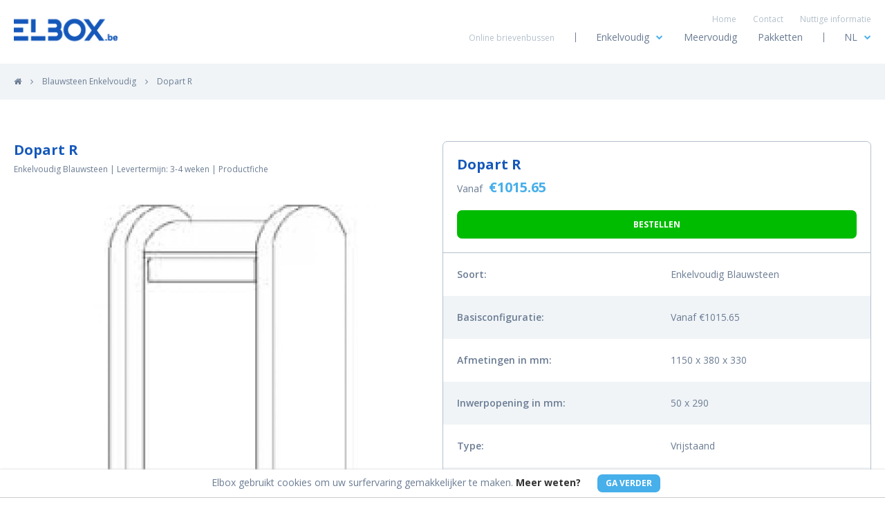

--- FILE ---
content_type: text/html; charset=UTF-8
request_url: https://elbox.be/product/20180609140920
body_size: 3943
content:

<!doctype html>
<html>
<head>
	<!-- Global site tag (gtag.js) - Google Analytics -->
	<script async src="https://www.googletagmanager.com/gtag/js?id=UA-128740595-1"></script>
	<script>
	window.dataLayer = window.dataLayer || [];
	function gtag(){dataLayer.push(arguments);}
	gtag('js', new Date());
	
	gtag('config', 'UA-128740595-1');
	</script>
	
	<!-- META -->
	<meta charset="utf-8">
	<meta http-equiv="X-UA-Compatible" content="IE=edge,chrome=1">
	<meta name="viewport" content="width=device-width, initial-scale=1.0">
	<meta name="google-site-verification" content="5-BpMxz5AcQOX4ATNbng6B--b5L9U4eg8Iv9uOyvr2Q" />
	
			        <meta id="ElboxKeywords" name="keywords" content="Elbox, toonzaal, online verkoop, brievenbus, brievenbussen, meervoudige brievenbussen, aluminium, inox, RVS, vrijstaand, gegroepeerde brievenbussen, brievenbussen voor appartementsgebouwen, individueel, particulier, firma's, Elbox, brievenbussen, boîtes aux lettres"></meta>
				<meta id="ElboxDescription" name="description" content="Welkom bij Elbox Mailbox Construction. U bent welkom in onze toonzaal tijdens onze openingsuren. Uw design brievenbus rechtstreeks van Belgische fabrikant. Ook voor particulieren! Veel aandacht voor uw correspondentie"></meta>
		        	
	<!-- CSS -->
	<link rel="shortcut icon" href="https://elbox.be/static/images/favicon.ico">
	<link rel="stylesheet" href="https://elbox.be/static/css/style.css">

  <style>
    .hnypt{
  position: absolute; top: 0; opacity: 0; pointer-events: none; opacity: 0;
}
  </style>

	<link href="https://maxcdn.bootstrapcdn.com/font-awesome/4.7.0/css/font-awesome.min.css" rel="stylesheet">
	
	<!-- FONTS -->
	<link href="https://fonts.googleapis.com/css?family=Open+Sans:400,600,700" rel="stylesheet">
	
	<title>Dopart R - Online brievenbussen</title>
	
	<base href="https://elbox.be/">
	
</head>
<body class="preload"><section id="navigation" class="">
	<div class="w">
		<a href="home" id="navigation__logo">
			<img src="https://elbox.be/static/images/logo-blauw.png" id="main__logo" alt="logo Elbox" title="logo Elbox">
			<img src="https://elbox.be/static/images/logo-wit.png" id="home__logo" alt="logo Elbox" title="logo Elbox">
		</a>
		
		<div id="navigation__main">
			<div id="navigation__burger">
				<a href="#" id="hamburger__link"><i class="fa fa-bars"></i></a>
			</div>
			
			<div id="navigation__upper">
				<a href="home">Home</a>
				<a href="contact">Contact</a>
				<a href="even-voorstellen">Nuttige informatie</a>
			</div>
			
			<div id="navigation__lower">
				<nav>
					<ul>
						<li><p>Online brievenbussen</p></li>
						
						<li class="navigation__divider">
							<a href="producten/1">Enkelvoudig<i class="fa fa-chevron-down"></i></a>
							<ul>
								<li><a href="producten/1/1"><i class="fa fa-chevron-right"></i>Inox</a></li>
								<li><a href="producten/1/2"><i class="fa fa-chevron-right"></i>Blauwsteen</a></li>
								<li><a href="producten/1/3"><i class="fa fa-chevron-right"></i>Aluminium</a></li>
							</ul>
						</li>
						<li><a href="producten/2">Meervoudig</a></li>
						<li><a href="producten/3">Pakketten</a></li>
						
						<li class="navigation__divider">
							<a href="#">NL<i class="fa fa-chevron-down"></i></a>
							<ul class="flag__dropdown">
								<li><a href="#" class="language__btn" data-lang="nl">NL<span class="flags dutch"></span></a></li>
								<li><a href="#" class="language__btn" data-lang="fr">FR<span class="flags french"></span></a></li>
							</ul>
						</li>
					</ul>
				</nav>
			</div>
		</div>
	</div>
</section>

<section id="overlay" class="hidden">
	<section id="navigation__mobile">
		<nav>
			
			<div class="mobile__language">
				<a href="#" class="language__btn" data-lang="nl"><span class="flags dutch"></span></a>
				<a href="#" class="language__btn" data-lang="fr"><span class="flags french"></span></a>
			</div>
			
			<ul>
				<li><a href="home">Home</a></li>
				<li>
					<a href="producten/1">Enkelvoudig</a>
	<!--
					<ul>
						<li><a href="producten/1/1"><i class="fa fa-chevron-right"></i>Inox</a></li>
						<li><a href="producten/1/2"><i class="fa fa-chevron-right"></i>Blauwsteen</a></li>
						<li><a href="producten/1/3"><i class="fa fa-chevron-right"></i>Aluminium</a></li>
					</ul>
	-->
				</li>
				<li><a href="producten/2">Meervoudig</a></li>
				<li><a href="producten/3">Pakketten</a></li>
				<li><a href="contact">Contact</a></li>
				<li><a href="even-voorstellen">Nuttige informatie</a></li>
			</ul>
		</nav>
	</section>

	
	<div id="overlay__background">
	</div>
</section>

<section id="load__overlay">
	<div>
		<img src="https://elbox.be/static/images/logo-wit.png" alt="Logo" title="Logo">
		<img src="https://elbox.be/static/images/ajax-loader.gif" alt="Loader" title="Loader">
	</div>
</section>
<main>
	
	<section id="breadcrums">
		<div class="w">
			<a href="home" class="link"><i class="fa fa-home"></i></a> 
			<span><i class="fa fa-angle-right"></i></span>
			<a href="producten/1" class="link">Blauwsteen Enkelvoudig</a>
			<span><i class="fa fa-angle-right"></i></span>
			<a href="product/20180609140920" class="link">Dopart R</a>
		</div>
	</section>
	
	<section id="product__detail">
		<div class="w">
			<div class="g">
				<div class="u-1-1 u-md-1-2">
					<div id="product__detail-title">
						<h2>Dopart R</h2>
						<p>
							Enkelvoudig Blauwsteen 
							 
														| Levertermijn: 3-4 weken							| <a href="print/20180609140920">Productfiche</a>
						</p>
					</div>
					
					<div class="product__detail-slider">
						<div id="slider__previews">
																<div class="slider__preview">
										<a href="https://elbox.be/static/images/uploads/20180609140920/Vigo%20Technics_Dopart-R_88810316409.png" data-rel="lightcase:group">
											<img class="b-lazy" src=[data-uri] data-src="https://elbox.be/static/images/uploads/20180609140920/Vigo Technics_Dopart-R_88810316409.png" title="Dopart R">
										</a>
									</div>
															</div>
					</div>
					
				</div>
				
				<div class="u-1-1 u-md-1-2">
					<div id="product__detail-info">
						
						<div id="detail__head">
							<h2>Dopart R</h2>
							<p>Vanaf <span> €1015.65</span></p>
							
																<a href="offerte/20180609140920" class="btn btn--success" style="background-color: #00bc00;font-weight:700;border:none !important;">Bestellen</a> <!-- Vraag gratis offerte aan -->
																
							
						</div>
						
						<div id="detail__main">
							
							
							<div class="detail__main-row g">
								<div class="u-1-2">
									<b>Soort:</b>
								</div>
								<div class="u-1-2">
									<p>Enkelvoudig Blauwsteen</p>
								</div>
							</div>
							
							<div class="detail__main-row detail__main-row-alt g">
								<div class="u-1-2">
									<b>Basisconfiguratie:</b>
								</div>
								<div class="u-1-2">
									<p>Vanaf €1015.65</p>
								</div>
							</div>
							
							<div class="detail__main-row g">
								<div class="u-1-2">
									<b>Afmetingen in mm:</b>
								</div>
								<div class="u-1-2">
									<p>1150 x 380 x 330 </p>
								</div>
							</div>
							
							<div class="detail__main-row detail__main-row-alt g">
								<div class="u-1-2">
									<b>Inwerpopening in mm:</b>
								</div>
								<div class="u-1-2">
									<p>50 x 290 </p>
								</div>
							</div>
							
																<div class="detail__main-row g">
										<div class="u-1-2">
											<b>Type:</b>
										</div>
										<div class="u-1-2">
											<p>Vrijstaand</p>
										</div>
									</div>
																
							
							
							<div class="detail__main-row detail__main-row-alt g">
								<div class="u-1-1">
									<p>Totale hoogte: 1.20m - Totale breedte: 0.47m<br />
Afmetingen per afgeronde steen : Hoog 1200mm - Breed 400mm - Dik 50mm<br />
Vrijstaande aluminium design brievenbus met 2 compartimenten geplaatst tussen 2 blauwstenen sokkels, bovenaan brievenbus met cilinderslot, onderaan pakketbus met draaislot (kan eventueel toch afgesloten worden dmv hangslot)<br />
Op de plaats waar de brievenbus moet komen, dient er eerst een verharding (betonfundering 60x60cm, +/- 5 cm onder het maaiveld) gemaakt te worden, daar de stenen anders verzakken. Als de beton uitgehard is wordt eerst één steen geplaatst waartegen de brievenbus bevestigd wordt. Daarna de tweede steen plaatsen en aan de brievenbus vastschroeven om hem kompleet te maken. Indien nodig kan er rond de voeten nog een 5cm laagje beton aangebracht worden zodat de stenen ten opzicht van elkaar vast staan.<br />
Eigen ontwerp, productie en afwerking</p><br>														<p>--</p><br>
									<p>
										Oog voor detail, oog voor perfectie Uw correspondentie verdient veel aandacht. Daarom besteedt Elbox ook veel aandacht aan de ontwikkeling van uw brievenbus. Zo weerstaan de enkelvoudige brievenbussen van Elbox niet alleen weer en wind. Het zijn daarbij stuk voor stuk pareltjes voor het oog. Kortom, een Elbox brievenbus, synoniem voor perfectie tot in het detail.<br><br>Eigenschappen<br>- Blauwsteen design brievenbus voor vrijstaande plaatsing<br>- stabiele en solide constructie<br>met siliconen behandelde waterdichte afwerking<br>- eigen ontwerp, productie en afwerking<br>									</p><br>
									<p>--</p><br>
									<a href="print/20180609140920">Klik hier om de productfiche af te drukken</a>
								</div>
							</div>
							
							<div class="detail__main-row g">
								<div class="u-1-1">
																				<a href="offerte/20180609140920" class="btn btn--success">Bestellen</a> <!-- Vraag gratis offerte aan -->
																			</div>
							</div>
							
						</div>
					</div>
				</div>
			</div>
		</div>
	</section>
	
</main>		<footer>
		<section id="upper__footer">
			<div class="w">
				<b>Meer dan 300 unieke brievenbussen in aanbieding!</b>
				<a href="producten" class="btn">Ontdek ons aanbod</a>
			</div>
		</section>
		
		<section id="main__footer">
			<div class="ws">
				<div class="g">
					<div class="u-1-1 u-md-1-3">
						<h3>Contactinformatie</h3>
						<hr>
						<p>Sint - Lenaartseweg 209A<br>2990 Wuustwezel</p>
						<p><i class="fa fa-phone"></i>+32(0)3 663 23 43</p>
						<p><i class="fa fa-envelope"></i>info@elbox.be</p>
						<p>BE 22 0017 5596 6647</p>
					</div>
					
					<div class="u-1-1 u-md-1-3">
						<h3>Online brievenbussen</h3>
						<hr>
						<ul>
							<li>
								<a href="producten/1" class="link"><i class="fa fa-chevron-right"></i>Enkelvoudig</a>
								<ul>
									<li><a href="producten/1/1" class="link"><i class="fa fa-chevron-right"></i>Inox</a></li>
									<li><a href="producten/1/2" class="link"><i class="fa fa-chevron-right"></i>Blauwsteen</a></li>
									<li><a href="producten/1/3" class="link"><i class="fa fa-chevron-right"></i>Aluminium</a></li>
								</ul>
							</li>
							<li><a href="producten/2" class="link"><i class="fa fa-chevron-right"></i>Meervoudig</a></li>
							<li><a href="producten/3" class="link"><i class="fa fa-chevron-right"></i>Pakketten</a></li>
						</ul>
					</div>
					
					<div class="u-1-1 u-md-1-3">
						<h3>Links</h3>
						<hr>
						<ul>
							<li><a href="home" class="link"><i class="fa fa-chevron-right"></i>Home</a></li>
							<li><a href="contact" class="link"><i class="fa fa-chevron-right"></i>Contact</a></li>
							<li><a href="even-voorstellen" class="link"><i class="fa fa-chevron-right"></i>Nuttige informatie</a></li>
							<li><a href="algemene-voorwaarden" class="link"><i class="fa fa-chevron-right"></i>Algemene Voorwaarden</a></li>
						</ul>
					</div>
				</div>
			</div>
		</section>
		
		<section id="lower__footer">
			<p>© 2026 Elbox | Alle rechten voorbehouden | Gerealiseerd door: <a href="http://www.janjanssens.be" target="_blank">Jan Janssens</a></p>
		</section>
		
	</footer>
	
	<div class="cookie-message">
		Elbox gebruikt cookies om uw surfervaring gemakkelijker te maken. <a href="cookie-privacy">Meer weten?</a>
	</div>
	
	</body>
	
	<link rel="stylesheet" href="https://elbox.be/static/css/slick.css" />
	<link rel="stylesheet" href="https://elbox.be/static/css/lightcase.css" />
	<link rel="stylesheet" href="https://elbox.be/static/css/jquery.bxslider.min.css" />
	
	<script type="text/javascript" src="https://ajax.googleapis.com/ajax/libs/jquery/3.1.1/jquery.min.js"></script>
	<script type="text/javascript" src="https://ajax.googleapis.com/ajax/libs/jqueryui/1.10.3/jquery-ui.min.js"></script>
	<script type="text/javascript" src="https://maps.googleapis.com/maps/api/js?key=AIzaSyBc7yjFYVJcrk2Oe1NGs5WgdySdYWCqOLI"></script>
<!-- 	<script src="https://ajax.googleapis.com/ajax/libs/jquery/2.1.1/jquery.min.js"></script> -->
	<script type="text/javascript" src="https://elbox.be/static/js/blazy.js"></script>
	<script type="text/javascript" src="https://elbox.be/static/js/lightcase.js"></script>
	<script type="text/javascript" src="https://elbox.be/static/js/jquery.bxslider.min.js"></script>
	<script type="text/javascript" src="https://elbox.be/static/js/cookie.js"></script>
<!-- 	<script type="text/javascript" src="https://elbox.be/static/js/classie.js"></script> -->
	<script type="text/javascript" src="https://elbox.be/static/js/slick.js"></script>
<!-- 	<script type="text/javascript" src="https://elbox.be/static/js/selectFx.js"></script> -->
	<script type="text/javascript" src="https://elbox.be/static/js/cs-select.js"></script>
	<script type="text/javascript" src="https://elbox.be/static/js/sticky.js"></script>
<!-- 	<script type="text/javascript" src="https://elbox.be/static/js/jquery.googlemap.js"></script> -->
	<script type="text/javascript" src="https://elbox.be/static/js/main.js"></script>
	
	<script type="text/javascript">
		$(document).ready(function() {
		  $('.cookie-message').cookieBar();
		});
	</script>
	
</html>

--- FILE ---
content_type: text/html; charset=UTF-8
request_url: https://elbox.be/actions/action.vatCheck.php?country=undefined&vat=undefined
body_size: 230
content:

Warning: file_get_contents(http://ec.europa.eu/taxation_customs/vies/viesquer.do?ms=UN&iso=UN&vat=defined&name=&companyType=&street1=&postcode=&city=&requesterMs=UN&requesterIso=UN&requesterVat=defined&BtnSubmitVat=Verify): Failed to open stream: HTTP request failed! HTTP/1.1 404 Not Found
 in /customers/8/2/7/elbox.be/httpd.www/actions/action.vatCheck.php on line 19
false

--- FILE ---
content_type: text/html; charset=UTF-8
request_url: https://elbox.be/actions/action.vatCheck.php?country=undefined&vat=undefined
body_size: 230
content:

Warning: file_get_contents(http://ec.europa.eu/taxation_customs/vies/viesquer.do?ms=UN&iso=UN&vat=defined&name=&companyType=&street1=&postcode=&city=&requesterMs=UN&requesterIso=UN&requesterVat=defined&BtnSubmitVat=Verify): Failed to open stream: HTTP request failed! HTTP/1.1 404 Not Found
 in /customers/8/2/7/elbox.be/httpd.www/actions/action.vatCheck.php on line 19
false

--- FILE ---
content_type: text/css
request_url: https://elbox.be/static/css/style.css
body_size: 10239
content:
a,abbr,acronym,address,applet,article,aside,audio,b,big,blockquote,body,canvas,caption,center,cite,code,dd,del,details,dfn,div,dl,dt,em,embed,fieldset,figcaption,figure,footer,form,h1,h2,h3,h4,h5,h6,header,hgroup,html,i,iframe,img,ins,kbd,label,legend,li,mark,menu,nav,object,ol,output,p,pre,q,ruby,s,samp,section,small,span,strike,strong,sub,summary,sup,table,tbody,td,tfoot,th,thead,time,tr,tt,u,ul,var,video{margin:0;padding:0;border:0;font:inherit;vertical-align:baseline}article,aside,details,figcaption,figure,footer,header,hgroup,menu,nav,section{display:block}body{line-height:1}ol,ul{list-style:none}blockquote,q{quotes:none}blockquote:after,blockquote:before,q:after,q:before{content:none}table{border-collapse:collapse;border-spacing:0}
/*!
grid v1.0.0
Copyright 2013 Yahoo!
Licensed under the BSD License.
https://github.com/yahoo/grid/blob/master/LICENSE.md
*/
.w{display:block;margin:0 auto;width:100%;max-width:1240px;padding:0 20px}@media (min-width:1280px){.w{padding:0}}.ws{display:block;margin:0 auto;width:100%;max-width:960px;padding:0 20px}@media (min-width:980px){.ws{padding:0}}.g{letter-spacing:-.31em;*letter-spacing:normal;*word-spacing:-.43em;text-rendering:optimizespeed;display:-webkit-box;display:-webkit-flex;display:-ms-flexbox;display:flex;-webkit-flex-flow:row wrap;-ms-flex-flow:row wrap;flex-flow:row wrap;-webkit-align-content:flex-start;-ms-flex-line-pack:start;align-content:flex-start}@media all and (-ms-high-contrast:none),(-ms-high-contrast:active){table .g{display:block}}.g,.opera-only :-o-prefocus{word-spacing:-.43em}.u,.u-1,.u-1-1,.u-1-12,.u-1-2,.u-1-24,.u-1-3,.u-1-4,.u-1-5,.u-1-6,.u-1-8,.u-10-24,.u-11-12,.u-11-24,.u-12-24,.u-13-24,.u-14-24,.u-15-24,.u-16-24,.u-17-24,.u-18-24,.u-19-24,.u-2-24,.u-2-3,.u-2-5,.u-20-24,.u-21-24,.u-22-24,.u-23-24,.u-24-24,.u-3-24,.u-3-4,.u-3-5,.u-3-8,.u-4-24,.u-4-5,.u-5-12,.u-5-24,.u-5-5,.u-5-6,.u-5-8,.u-6-24,.u-7-12,.u-7-24,.u-7-8,.u-8-24,.u-9-24{display:inline-block;*display:inline;zoom:1;letter-spacing:normal;word-spacing:normal;vertical-align:top;text-rendering:auto}.u-1-24{width:4.1667%;*width:4.1357%}.u-1-12,.u-2-24{width:8.3333%;*width:8.3023%}.u-1-8,.u-3-24{width:12.5%;*width:12.469%}.u-1-6,.u-4-24{width:16.6667%;*width:16.6357%}.u-1-5{width:20%;*width:19.969%}.u-5-24{width:20.8333%;*width:20.8023%}.u-1-4,.u-6-24{width:25%;*width:24.969%}.u-7-24{width:29.1667%;*width:29.1357%}.u-1-3,.u-8-24{width:33.3333%;*width:33.3023%}.u-3-8,.u-9-24{width:37.5%;*width:37.469%}.u-2-5{width:40%;*width:39.969%}.u-10-24,.u-5-12{width:41.6667%;*width:41.6357%}.u-11-24{width:45.8333%;*width:45.8023%}.u-1-2,.u-12-24{width:50%;*width:49.969%}.u-13-24{width:54.1667%;*width:54.1357%}.u-14-24,.u-7-12{width:58.3333%;*width:58.3023%}.u-3-5{width:60%;*width:59.969%}.u-15-24,.u-5-8{width:62.5%;*width:62.469%}.u-16-24,.u-2-3{width:66.6667%;*width:66.6357%}.u-17-24{width:70.8333%;*width:70.8023%}.u-18-24,.u-3-4{width:75%;*width:74.969%}.u-19-24{width:79.1667%;*width:79.1357%}.u-4-5{width:80%;*width:79.969%}.u-20-24,.u-5-6{width:83.3333%;*width:83.3023%}.u-21-24,.u-7-8{width:87.5%;*width:87.469%}.u-11-12,.u-22-24{width:91.6667%;*width:91.6357%}.u-23-24{width:95.8333%;*width:95.8023%}.u-1,.u-1-1,.u-24-24,.u-5-5{width:100%}
/*!
grid v1.0.0
Copyright 2013 Yahoo!
Licensed under the BSD License.
https://github.com/yahoo/grid/blob/master/LICENSE.md
*/
.g{letter-spacing:-.31em;*letter-spacing:normal;*word-spacing:-.43em;text-rendering:optimizespeed;display:-webkit-box;display:-webkit-flex;display:-ms-flexbox;display:flex;-webkit-flex-flow:row wrap;-ms-flex-flow:row wrap;flex-flow:row wrap;-webkit-align-content:flex-start;-ms-flex-line-pack:start;align-content:flex-start}@media all and (-ms-high-contrast:none),(-ms-high-contrast:active){table .g{display:block}}.g,.opera-only :-o-prefocus{word-spacing:-.43em}.u{display:inline-block;*display:inline;zoom:1;letter-spacing:normal;word-spacing:normal;vertical-align:top;text-rendering:auto}.g [class*=u]{-webkit-box-sizing:border-box;-moz-box-sizing:border-box;box-sizing:border-box}.g--left{-webkit-box-pack:start;-ms-flex-pack:start;justify-content:flex-start}.g--right{-webkit-box-pack:end;-ms-flex-pack:end;justify-content:flex-end}.g--center,.g--centerh{-webkit-box-pack:center;-ms-flex-pack:center;justify-content:center}.g--top{-webkit-box-align:start;-ms-flex-align:start;align-items:flex-start}.g--bottom{-webkit-box-align:end;-ms-flex-align:end;align-items:flex-end}.g--center,.g--centerv{-webkit-box-align:center;-ms-flex-align:center;align-items:center}.u--top{-ms-flex-item-align:start;align-self:flex-start}.u--bottom{-ms-flex-item-align:end;align-self:flex-end}.u--center{-ms-flex-item-align:center;-ms-grid-row-align:center;align-self:center}
/*!
grid v1.0.0
Copyright 2013 Yahoo!
Licensed under the BSD License.
https://github.com/yahoo/grid/blob/master/LICENSE.md
*/
.u-1,.u-1-1,.u-1-12,.u-1-2,.u-1-24,.u-1-3,.u-1-4,.u-1-5,.u-1-6,.u-1-8,.u-10-24,.u-11-12,.u-11-24,.u-12-24,.u-13-24,.u-14-24,.u-15-24,.u-16-24,.u-17-24,.u-18-24,.u-19-24,.u-2-24,.u-2-3,.u-2-5,.u-20-24,.u-21-24,.u-22-24,.u-23-24,.u-24-24,.u-3-24,.u-3-4,.u-3-5,.u-3-8,.u-4-24,.u-4-5,.u-5-12,.u-5-24,.u-5-5,.u-5-6,.u-5-8,.u-6-24,.u-7-12,.u-7-24,.u-7-8,.u-8-24,.u-9-24{display:inline-block;*display:inline;zoom:1;letter-spacing:normal;word-spacing:normal;vertical-align:top;text-rendering:auto}.u-1-24{width:4.1667%;*width:4.1357%}.u-1-12,.u-2-24{width:8.3333%;*width:8.3023%}.u-1-8,.u-3-24{width:12.5%;*width:12.469%}.u-1-6,.u-4-24{width:16.6667%;*width:16.6357%}.u-1-5{width:20%;*width:19.969%}.u-5-24{width:20.8333%;*width:20.8023%}.u-1-4,.u-6-24{width:25%;*width:24.969%}.u-7-24{width:29.1667%;*width:29.1357%}.u-1-3,.u-8-24{width:33.3333%;*width:33.3023%}.u-3-8,.u-9-24{width:37.5%;*width:37.469%}.u-2-5{width:40%;*width:39.969%}.u-10-24,.u-5-12{width:41.6667%;*width:41.6357%}.u-11-24{width:45.8333%;*width:45.8023%}.u-1-2,.u-12-24{width:50%;*width:49.969%}.u-13-24{width:54.1667%;*width:54.1357%}.u-14-24,.u-7-12{width:58.3333%;*width:58.3023%}.u-3-5{width:60%;*width:59.969%}.u-15-24,.u-5-8{width:62.5%;*width:62.469%}.u-16-24,.u-2-3{width:66.6667%;*width:66.6357%}.u-17-24{width:70.8333%;*width:70.8023%}.u-18-24,.u-3-4{width:75%;*width:74.969%}.u-19-24{width:79.1667%;*width:79.1357%}.u-4-5{width:80%;*width:79.969%}.u-20-24,.u-5-6{width:83.3333%;*width:83.3023%}.u-21-24,.u-7-8{width:87.5%;*width:87.469%}.u-11-12,.u-22-24{width:91.6667%;*width:91.6357%}.u-23-24{width:95.8333%;*width:95.8023%}.u-1,.u-1-1,.u-24-24,.u-5-5{width:100%}
/*!
grid v1.0.0
Copyright 2013 Yahoo!
Licensed under the BSD License.
https://github.com/yahoo/grid/blob/master/LICENSE.md
*/
@media screen and (min-width:35.5em){.u-sm-1,.u-sm-1-1,.u-sm-1-12,.u-sm-1-2,.u-sm-1-24,.u-sm-1-3,.u-sm-1-4,.u-sm-1-5,.u-sm-1-6,.u-sm-1-8,.u-sm-10-24,.u-sm-11-12,.u-sm-11-24,.u-sm-12-24,.u-sm-13-24,.u-sm-14-24,.u-sm-15-24,.u-sm-16-24,.u-sm-17-24,.u-sm-18-24,.u-sm-19-24,.u-sm-2-24,.u-sm-2-3,.u-sm-2-5,.u-sm-20-24,.u-sm-21-24,.u-sm-22-24,.u-sm-23-24,.u-sm-24-24,.u-sm-3-24,.u-sm-3-4,.u-sm-3-5,.u-sm-3-8,.u-sm-4-24,.u-sm-4-5,.u-sm-5-12,.u-sm-5-24,.u-sm-5-5,.u-sm-5-6,.u-sm-5-8,.u-sm-6-24,.u-sm-7-12,.u-sm-7-24,.u-sm-7-8,.u-sm-8-24,.u-sm-9-24{display:inline-block;*display:inline;zoom:1;letter-spacing:normal;word-spacing:normal;vertical-align:top;text-rendering:auto}.u-sm-1-24{width:4.1667%;*width:4.1357%}.u-sm-1-12,.u-sm-2-24{width:8.3333%;*width:8.3023%}.u-sm-1-8,.u-sm-3-24{width:12.5%;*width:12.469%}.u-sm-1-6,.u-sm-4-24{width:16.6667%;*width:16.6357%}.u-sm-1-5{width:20%;*width:19.969%}.u-sm-5-24{width:20.8333%;*width:20.8023%}.u-sm-1-4,.u-sm-6-24{width:25%;*width:24.969%}.u-sm-7-24{width:29.1667%;*width:29.1357%}.u-sm-1-3,.u-sm-8-24{width:33.3333%;*width:33.3023%}.u-sm-3-8,.u-sm-9-24{width:37.5%;*width:37.469%}.u-sm-2-5{width:40%;*width:39.969%}.u-sm-10-24,.u-sm-5-12{width:41.6667%;*width:41.6357%}.u-sm-11-24{width:45.8333%;*width:45.8023%}.u-sm-1-2,.u-sm-12-24{width:50%;*width:49.969%}.u-sm-13-24{width:54.1667%;*width:54.1357%}.u-sm-14-24,.u-sm-7-12{width:58.3333%;*width:58.3023%}.u-sm-3-5{width:60%;*width:59.969%}.u-sm-15-24,.u-sm-5-8{width:62.5%;*width:62.469%}.u-sm-16-24,.u-sm-2-3{width:66.6667%;*width:66.6357%}.u-sm-17-24{width:70.8333%;*width:70.8023%}.u-sm-18-24,.u-sm-3-4{width:75%;*width:74.969%}.u-sm-19-24{width:79.1667%;*width:79.1357%}.u-sm-4-5{width:80%;*width:79.969%}.u-sm-20-24,.u-sm-5-6{width:83.3333%;*width:83.3023%}.u-sm-21-24,.u-sm-7-8{width:87.5%;*width:87.469%}.u-sm-11-12,.u-sm-22-24{width:91.6667%;*width:91.6357%}.u-sm-23-24{width:95.8333%;*width:95.8023%}.u-sm-1,.u-sm-1-1,.u-sm-24-24,.u-sm-5-5{width:100%}}@media screen and (min-width:48em){.u-md-1,.u-md-1-1,.u-md-1-12,.u-md-1-2,.u-md-1-24,.u-md-1-3,.u-md-1-4,.u-md-1-5,.u-md-1-6,.u-md-1-8,.u-md-10-24,.u-md-11-12,.u-md-11-24,.u-md-12-24,.u-md-13-24,.u-md-14-24,.u-md-15-24,.u-md-16-24,.u-md-17-24,.u-md-18-24,.u-md-19-24,.u-md-2-24,.u-md-2-3,.u-md-2-5,.u-md-20-24,.u-md-21-24,.u-md-22-24,.u-md-23-24,.u-md-24-24,.u-md-3-24,.u-md-3-4,.u-md-3-5,.u-md-3-8,.u-md-4-24,.u-md-4-5,.u-md-5-12,.u-md-5-24,.u-md-5-5,.u-md-5-6,.u-md-5-8,.u-md-6-24,.u-md-7-12,.u-md-7-24,.u-md-7-8,.u-md-8-24,.u-md-9-24{display:inline-block;*display:inline;zoom:1;letter-spacing:normal;word-spacing:normal;vertical-align:top;text-rendering:auto}.u-md-1-24{width:4.1667%;*width:4.1357%}.u-md-1-12,.u-md-2-24{width:8.3333%;*width:8.3023%}.u-md-1-8,.u-md-3-24{width:12.5%;*width:12.469%}.u-md-1-6,.u-md-4-24{width:16.6667%;*width:16.6357%}.u-md-1-5{width:20%;*width:19.969%}.u-md-5-24{width:20.8333%;*width:20.8023%}.u-md-1-4,.u-md-6-24{width:25%;*width:24.969%}.u-md-7-24{width:29.1667%;*width:29.1357%}.u-md-1-3,.u-md-8-24{width:33.3333%;*width:33.3023%}.u-md-3-8,.u-md-9-24{width:37.5%;*width:37.469%}.u-md-2-5{width:40%;*width:39.969%}.u-md-10-24,.u-md-5-12{width:41.6667%;*width:41.6357%}.u-md-11-24{width:45.8333%;*width:45.8023%}.u-md-1-2,.u-md-12-24{width:50%;*width:49.969%}.u-md-13-24{width:54.1667%;*width:54.1357%}.u-md-14-24,.u-md-7-12{width:58.3333%;*width:58.3023%}.u-md-3-5{width:60%;*width:59.969%}.u-md-15-24,.u-md-5-8{width:62.5%;*width:62.469%}.u-md-16-24,.u-md-2-3{width:66.6667%;*width:66.6357%}.u-md-17-24{width:70.8333%;*width:70.8023%}.u-md-18-24,.u-md-3-4{width:75%;*width:74.969%}.u-md-19-24{width:79.1667%;*width:79.1357%}.u-md-4-5{width:80%;*width:79.969%}.u-md-20-24,.u-md-5-6{width:83.3333%;*width:83.3023%}.u-md-21-24,.u-md-7-8{width:87.5%;*width:87.469%}.u-md-11-12,.u-md-22-24{width:91.6667%;*width:91.6357%}.u-md-23-24{width:95.8333%;*width:95.8023%}.u-md-1,.u-md-1-1,.u-md-24-24,.u-md-5-5{width:100%}}@media screen and (min-width:64em){.u-lg-1,.u-lg-1-1,.u-lg-1-12,.u-lg-1-2,.u-lg-1-24,.u-lg-1-3,.u-lg-1-4,.u-lg-1-5,.u-lg-1-6,.u-lg-1-8,.u-lg-10-24,.u-lg-11-12,.u-lg-11-24,.u-lg-12-24,.u-lg-13-24,.u-lg-14-24,.u-lg-15-24,.u-lg-16-24,.u-lg-17-24,.u-lg-18-24,.u-lg-19-24,.u-lg-2-24,.u-lg-2-3,.u-lg-2-5,.u-lg-20-24,.u-lg-21-24,.u-lg-22-24,.u-lg-23-24,.u-lg-24-24,.u-lg-3-24,.u-lg-3-4,.u-lg-3-5,.u-lg-3-8,.u-lg-4-24,.u-lg-4-5,.u-lg-5-12,.u-lg-5-24,.u-lg-5-5,.u-lg-5-6,.u-lg-5-8,.u-lg-6-24,.u-lg-7-12,.u-lg-7-24,.u-lg-7-8,.u-lg-8-24,.u-lg-9-24{display:inline-block;*display:inline;zoom:1;letter-spacing:normal;word-spacing:normal;vertical-align:top;text-rendering:auto}.u-lg-1-24{width:4.1667%;*width:4.1357%}.u-lg-1-12,.u-lg-2-24{width:8.3333%;*width:8.3023%}.u-lg-1-8,.u-lg-3-24{width:12.5%;*width:12.469%}.u-lg-1-6,.u-lg-4-24{width:16.6667%;*width:16.6357%}.u-lg-1-5{width:20%;*width:19.969%}.u-lg-5-24{width:20.8333%;*width:20.8023%}.u-lg-1-4,.u-lg-6-24{width:25%;*width:24.969%}.u-lg-7-24{width:29.1667%;*width:29.1357%}.u-lg-1-3,.u-lg-8-24{width:33.3333%;*width:33.3023%}.u-lg-3-8,.u-lg-9-24{width:37.5%;*width:37.469%}.u-lg-2-5{width:40%;*width:39.969%}.u-lg-10-24,.u-lg-5-12{width:41.6667%;*width:41.6357%}.u-lg-11-24{width:45.8333%;*width:45.8023%}.u-lg-1-2,.u-lg-12-24{width:50%;*width:49.969%}.u-lg-13-24{width:54.1667%;*width:54.1357%}.u-lg-14-24,.u-lg-7-12{width:58.3333%;*width:58.3023%}.u-lg-3-5{width:60%;*width:59.969%}.u-lg-15-24,.u-lg-5-8{width:62.5%;*width:62.469%}.u-lg-16-24,.u-lg-2-3{width:66.6667%;*width:66.6357%}.u-lg-17-24{width:70.8333%;*width:70.8023%}.u-lg-18-24,.u-lg-3-4{width:75%;*width:74.969%}.u-lg-19-24{width:79.1667%;*width:79.1357%}.u-lg-4-5{width:80%;*width:79.969%}.u-lg-20-24,.u-lg-5-6{width:83.3333%;*width:83.3023%}.u-lg-21-24,.u-lg-7-8{width:87.5%;*width:87.469%}.u-lg-11-12,.u-lg-22-24{width:91.6667%;*width:91.6357%}.u-lg-23-24{width:95.8333%;*width:95.8023%}.u-lg-1,.u-lg-1-1,.u-lg-24-24,.u-lg-5-5{width:100%}}@media screen and (min-width:80em){.u-xl-1,.u-xl-1-1,.u-xl-1-12,.u-xl-1-2,.u-xl-1-24,.u-xl-1-3,.u-xl-1-4,.u-xl-1-5,.u-xl-1-6,.u-xl-1-8,.u-xl-10-24,.u-xl-11-12,.u-xl-11-24,.u-xl-12-24,.u-xl-13-24,.u-xl-14-24,.u-xl-15-24,.u-xl-16-24,.u-xl-17-24,.u-xl-18-24,.u-xl-19-24,.u-xl-2-24,.u-xl-2-3,.u-xl-2-5,.u-xl-20-24,.u-xl-21-24,.u-xl-22-24,.u-xl-23-24,.u-xl-24-24,.u-xl-3-24,.u-xl-3-4,.u-xl-3-5,.u-xl-3-8,.u-xl-4-24,.u-xl-4-5,.u-xl-5-12,.u-xl-5-24,.u-xl-5-5,.u-xl-5-6,.u-xl-5-8,.u-xl-6-24,.u-xl-7-12,.u-xl-7-24,.u-xl-7-8,.u-xl-8-24,.u-xl-9-24{display:inline-block;*display:inline;zoom:1;letter-spacing:normal;word-spacing:normal;vertical-align:top;text-rendering:auto}.u-xl-1-24{width:4.1667%;*width:4.1357%}.u-xl-1-12,.u-xl-2-24{width:8.3333%;*width:8.3023%}.u-xl-1-8,.u-xl-3-24{width:12.5%;*width:12.469%}.u-xl-1-6,.u-xl-4-24{width:16.6667%;*width:16.6357%}.u-xl-1-5{width:20%;*width:19.969%}.u-xl-5-24{width:20.8333%;*width:20.8023%}.u-xl-1-4,.u-xl-6-24{width:25%;*width:24.969%}.u-xl-7-24{width:29.1667%;*width:29.1357%}.u-xl-1-3,.u-xl-8-24{width:33.3333%;*width:33.3023%}.u-xl-3-8,.u-xl-9-24{width:37.5%;*width:37.469%}.u-xl-2-5{width:40%;*width:39.969%}.u-xl-10-24,.u-xl-5-12{width:41.6667%;*width:41.6357%}.u-xl-11-24{width:45.8333%;*width:45.8023%}.u-xl-1-2,.u-xl-12-24{width:50%;*width:49.969%}.u-xl-13-24{width:54.1667%;*width:54.1357%}.u-xl-14-24,.u-xl-7-12{width:58.3333%;*width:58.3023%}.u-xl-3-5{width:60%;*width:59.969%}.u-xl-15-24,.u-xl-5-8{width:62.5%;*width:62.469%}.u-xl-16-24,.u-xl-2-3{width:66.6667%;*width:66.6357%}.u-xl-17-24{width:70.8333%;*width:70.8023%}.u-xl-18-24,.u-xl-3-4{width:75%;*width:74.969%}.u-xl-19-24{width:79.1667%;*width:79.1357%}.u-xl-4-5{width:80%;*width:79.969%}.u-xl-20-24,.u-xl-5-6{width:83.3333%;*width:83.3023%}.u-xl-21-24,.u-xl-7-8{width:87.5%;*width:87.469%}.u-xl-11-12,.u-xl-22-24{width:91.6667%;*width:91.6357%}.u-xl-23-24{width:95.8333%;*width:95.8023%}.u-xl-1,.u-xl-1-1,.u-xl-24-24,.u-xl-5-5{width:100%}}@media screen and (min-width:114em){.u-xxl-1,.u-xxl-1-1,.u-xxl-1-12,.u-xxl-1-2,.u-xxl-1-24,.u-xxl-1-3,.u-xxl-1-4,.u-xxl-1-5,.u-xxl-1-6,.u-xxl-1-8,.u-xxl-10-24,.u-xxl-11-12,.u-xxl-11-24,.u-xxl-12-24,.u-xxl-13-24,.u-xxl-14-24,.u-xxl-15-24,.u-xxl-16-24,.u-xxl-17-24,.u-xxl-18-24,.u-xxl-19-24,.u-xxl-2-24,.u-xxl-2-3,.u-xxl-2-5,.u-xxl-20-24,.u-xxl-21-24,.u-xxl-22-24,.u-xxl-23-24,.u-xxl-24-24,.u-xxl-3-24,.u-xxl-3-4,.u-xxl-3-5,.u-xxl-3-8,.u-xxl-4-24,.u-xxl-4-5,.u-xxl-5-12,.u-xxl-5-24,.u-xxl-5-5,.u-xxl-5-6,.u-xxl-5-8,.u-xxl-6-24,.u-xxl-7-12,.u-xxl-7-24,.u-xxl-7-8,.u-xxl-8-24,.u-xxl-9-24{display:inline-block;*display:inline;zoom:1;letter-spacing:normal;word-spacing:normal;vertical-align:top;text-rendering:auto}.u-xxl-1-24{width:4.1667%;*width:4.1357%}.u-xxl-1-12,.u-xxl-2-24{width:8.3333%;*width:8.3023%}.u-xxl-1-8,.u-xxl-3-24{width:12.5%;*width:12.469%}.u-xxl-1-6,.u-xxl-4-24{width:16.6667%;*width:16.6357%}.u-xxl-1-5{width:20%;*width:19.969%}.u-xxl-5-24{width:20.8333%;*width:20.8023%}.u-xxl-1-4,.u-xxl-6-24{width:25%;*width:24.969%}.u-xxl-7-24{width:29.1667%;*width:29.1357%}.u-xxl-1-3,.u-xxl-8-24{width:33.3333%;*width:33.3023%}.u-xxl-3-8,.u-xxl-9-24{width:37.5%;*width:37.469%}.u-xxl-2-5{width:40%;*width:39.969%}.u-xxl-10-24,.u-xxl-5-12{width:41.6667%;*width:41.6357%}.u-xxl-11-24{width:45.8333%;*width:45.8023%}.u-xxl-1-2,.u-xxl-12-24{width:50%;*width:49.969%}.u-xxl-13-24{width:54.1667%;*width:54.1357%}.u-xxl-14-24,.u-xxl-7-12{width:58.3333%;*width:58.3023%}.u-xxl-3-5{width:60%;*width:59.969%}.u-xxl-15-24,.u-xxl-5-8{width:62.5%;*width:62.469%}.u-xxl-16-24,.u-xxl-2-3{width:66.6667%;*width:66.6357%}.u-xxl-17-24{width:70.8333%;*width:70.8023%}.u-xxl-18-24,.u-xxl-3-4{width:75%;*width:74.969%}.u-xxl-19-24{width:79.1667%;*width:79.1357%}.u-xxl-4-5{width:80%;*width:79.969%}.u-xxl-20-24,.u-xxl-5-6{width:83.3333%;*width:83.3023%}.u-xxl-21-24,.u-xxl-7-8{width:87.5%;*width:87.469%}.u-xxl-11-12,.u-xxl-22-24{width:91.6667%;*width:91.6357%}.u-xxl-23-24{width:95.8333%;*width:95.8023%}.u-xxl-1,.u-xxl-1-1,.u-xxl-24-24,.u-xxl-5-5{width:100%}}h1,h2,h3,h4,h5,h6{color:#1558ba;font-family:"Open Sans",sans-serif;font-weight:700}h1{font-size:30px;line-height:40px}h2{font-size:20px;line-height:25px}h3{font-size:18px}h4{font-size:16px}h5,p{font-size:14px}h3,h4,h5,h6{line-height:20px}h6{font-size:12px}p{font-weight:400}b,i,p{line-height:22px}i{font-style:italic}b{font-weight:500}hr{border:0;border-bottom:1px solid #b4c0cc;margin:20px 0}.text--margin-top{margin-top:20px}.text--margin-bottom{margin-bottom:20px}.text--margin-top-b{margin-top:40px}.text--margin-bottom-b{margin-bottom:40px}.text--left{text-align:left}.text--right{text-align:right}.text--center{text-align:center}.text--shadow{text-shadow:0 32px 32px rgba(20,34,44,.2),0 16px 16px rgba(20,34,44,.2),0 8px 8px rgba(20,34,44,.2),0 4px 4px rgba(20,34,44,.2),0 2px 2px rgba(20,34,44,.2)}.text--yellow{color:#47afea}
/*!
Pure v1.0.0
Copyright 2013 Yahoo!
Licensed under the BSD License.
https://github.com/yahoo/pure/blob/master/LICENSE.md
*/
table{border-collapse:collapse;border-spacing:0;empty-cells:show;border:1px solid #bcbec0;width:100%}table caption{color:#6b7c93;padding:1em 0;text-align:center}table td,table th{border-left:1px solid #bcbec0;border-width:0 0 0 1px;font-size:inherit;margin:0;overflow:visible;padding:.5em 1em}table td:first-child,table th:first-child{border-left-width:0}table thead{background-color:#e0e0e0;color:#000;text-align:left;vertical-align:bottom}table td{background-color:transparent}.table--odd td{background-color:#b4c0cc}.table--striped tr:nth-child(2n-1) td{background-color:#b4c0cc}.table--bordered td{border-bottom:1px solid #bcbec0}.table--bordered tbody>tr:last-child>td,.table--horizontal tbody>tr:last-child>td{border-bottom-width:0}.table--horizontal td,.table--horizontal th{border-width:0 0 1px;border-bottom:1px solid #bcbec0}.table--rounded{border-radius:5px;overflow:hidden}.btn,.btn i{transition:all .75s cubic-bezier(.23,1,.32,1);-webkit-transition:all .75s cubic-bezier(.23,1,.32,1);-moz-transition:all .75s cubic-bezier(.23,1,.32,1);-o-transition:all .75s cubic-bezier(.23,1,.32,1)}.btn{text-decoration:none;text-align:center;padding:12px 30px;text-transform:uppercase;background-color:#47afea;border:2px solid #47afea;border-radius:7px;color:#fff;font-weight:500;font-size:12px;box-sizing:border-box;position:relative;display:inline-block}.btn i{position:absolute;top:50%;-webkit-transform:translateY(-50%);-ms-transform:translateY(-50%);transform:translateY(-50%);left:13px;width:16px;height:13px;display:block;margin-right:13px}.btn:hover{background-color:#30a5e7;border:2px solid #30a5e7}.btn--icon{padding-left:40px}.btn--grey{background-color:#f0f4f7;color:#6b7c93;border:2px solid #f0f4f7}.btn--grey:hover{background-color:#6b7c93;color:#f0f4f7;border:2px solid #6b7c93}.btn--outline,.btn--outline:hover{background-color:transparent;border:2px solid #47afea;color:#fff}.btn--outline:hover{background-color:#47afea;color:#fff!important}.btn--error{background-color:#e82e60;border:2px solid #e82e60;color:#fff}.btn--error:hover,.btn--success:hover{background-color:#cc1747;border:2px solid #cc1747;color:#fff!important}.btn--success{color:#fff;background-color:#00bc00;font-weight:700;line-height:17px;border:0!important}.btn--success:hover{background-color:#00a300;border:2px solid #00a300}.btn--warning{background-color:#e97f02;border:2px solid #e97f02;color:#fff}.btn--warning:hover{background-color:#b66302;border:2px solid #b66302;color:#fff}.btn--fb,.btn:hover>i{color:#fff}.btn--outline i{color:#bcbec0}.btn--fb{background-color:#3b5998;border:2px solid #3b5998}.btn--fb:hover{background-color:#2d4373;border:2px solid #2d4373;color:#fff}.btn--google{background-color:#dc4e41;border:2px solid #dc4e41;color:#fff}.btn--google:hover{background-color:#c63224;border:2px solid #c63224;color:#fff}.btn--disabled,.btn--disabled:hover{background-color:transparent;border:2px solid #b4c0cc;color:#b4c0cc;cursor:not-allowed}.link,.link i{transition:all .75s cubic-bezier(.23,1,.32,1);-webkit-transition:all .75s cubic-bezier(.23,1,.32,1);-moz-transition:all .75s cubic-bezier(.23,1,.32,1);-o-transition:all .75s cubic-bezier(.23,1,.32,1)}.link{font-size:14px;text-decoration:none;cursor:pointer;color:#6b7c93}.link i{margin-right:5px}#lower__footer a:hover,.link:hover{opacity:.7}.input__description i,.link:hover i{margin-right:10px}.link--highlight{color:#47afea}:focus,div.cs--select:focus{outline:0}*{box-sizing:border-box}input::-webkit-input-placeholder{font-family:"Open Sans",sans-serif,Arial,Helvetica,sans-serif;font-size:16px}input:-ms-input-placeholder{font-family:"Open Sans",sans-serif,Arial,Helvetica,sans-serif}input:-moz-placeholder,input::-moz-placeholder{font-family:"Open Sans",sans-serif,Arial,Helvetica,sans-serif}.input{padding:0 5px}.input,.input div{position:relative}.input div span{color:#bcbec0;display:block;position:absolute;right:15px;top:10px}.input input,.input textarea{padding-right:40px}form select,input,textarea{font-family:"Open Sans",sans-serif,Arial,Helvetica,sans-serif;color:#6b7c93;display:block;width:100%;padding:7px 13px;margin:10px auto;border:1px solid #b4c0cc;transition:all .75s cubic-bezier(.23,1,.32,1);-webkit-transition:all .75s cubic-bezier(.23,1,.32,1);-moz-transition:all .75s cubic-bezier(.23,1,.32,1);-o-transition:all .75s cubic-bezier(.23,1,.32,1)}input,textarea{font-size:14px;background-color:#f0f4f7}form select{-webkit-appearance:none;-moz-appearance:none;appearance:none;background-color:#fff}form select,label{font-size:14px}input:focus,textarea:focus{border:1px solid #47afea;box-shadow:0 32px 32px 0 rgba(20,44,26,.02),0 16px 16px 0 rgba(20,44,26,.02),0 8px 8px 0 rgba(20,44,26,.02),0 4px 4px 0 rgba(20,44,26,.02),0 2px 2px 0 rgba(20,44,26,.02)}textarea{height:250px;max-height:500px;max-width:100%}[type=checkbox]:checked,[type=checkbox]:not(:checked){position:absolute;left:-9999px}[type=checkbox]:checked+label,[type=checkbox]:not(:checked)+label{position:relative;padding-left:1.95em;cursor:pointer}[type=checkbox]:checked+label:before,[type=checkbox]:not(:checked)+label:before{content:'';position:absolute;left:0;top:0;width:1.25em;height:1.25em;border:1px solid #b4c0cc;background:#fff;border-radius:4px;box-shadow:inset 0 1px 3px rgba(0,0,0,.1);transition:all .75s cubic-bezier(.23,1,.32,1);-webkit-transition:all .75s cubic-bezier(.23,1,.32,1);-moz-transition:all .75s cubic-bezier(.23,1,.32,1);-o-transition:all .75s cubic-bezier(.23,1,.32,1)}[type=checkbox]:checked+label:after,[type=checkbox]:not(:checked)+label:after{content:"\f00c";font-family:FontAwesome;font-style:normal;font-weight:400;position:absolute;top:.25em;left:.2em;font-size:1em;line-height:.8;color:#6b7c93;transition:all .2s;vertical-align:middle;text-align:center}[type=checkbox]:not(:checked)+label:after{opacity:0;transform:scale(0)}[type=checkbox]:checked+label:after{opacity:1;transform:scale(1)}label a{cursor:pointer;color:#47afea;transition:all .75s cubic-bezier(.23,1,.32,1);-webkit-transition:all .75s cubic-bezier(.23,1,.32,1);-moz-transition:all .75s cubic-bezier(.23,1,.32,1);-o-transition:all .75s cubic-bezier(.23,1,.32,1)}label a:hover{color:#30a5e7}label:hover:before{border:1px solid #b4c0cc!important}form .warning:not(:checked)+label:before{border:1px solid #e82e60}form .warning{border:1px solid #e82e60}.input__error{color:#e82e60}.input__description{font-size:14px}div.cs--select{font-size:16px;border:1px solid #b4c0cc;border-radius:5px;display:block;vertical-align:middle;position:relative;text-align:left;background:#fff;width:100%;margin:10px auto;-webkit-touch-callout:none;-webkit-user-select:none;-khtml-user-select:none;-moz-user-select:none;-ms-user-select:none;user-select:none;transition:all .35s cubic-bezier(.23,1,.32,1);-webkit-transition:all .35s cubic-bezier(.23,1,.32,1);-moz-transition:all .35s cubic-bezier(.23,1,.32,1);-o-transition:all .35s cubic-bezier(.23,1,.32,1)}.cs--select select{display:none!important;opacity:0;height:0;width:0;overflow:hidden}.cs--select span{color:#6b7c93!important;top:inherit!important;right:inherit!important;display:block;position:relative!important;cursor:pointer;white-space:nowrap;overflow:hidden;text-overflow:ellipsis}.cs--select>span{padding:8.5px 3em 8.5px 13px!important}.cs--select .cs--selected span{color:#ea5254}.cs--select .cs--selected span::after,.cs--select>span::after{speak:none;position:absolute;top:50%;-webkit-transform:translateY(-50%);transform:translateY(-50%);-webkit-font-smoothing:antialiased;-moz-osx-font-smoothing:grayscale}.cs--select>span::after{content:'\25BE';right:1em;color:#bcbec0}.cs--select .cs--selected span::after{content:'';margin-left:1em}.cs--select.cs--active>span::after{-webkit-transform:translateY(-50%) rotate(180deg);transform:translateY(-50%) rotate(180deg)}div.cs--active{z-index:200}.cs--select .cs--options{pointer-events:none;position:absolute;overflow:hidden;width:100%;background:#fff;visibility:hidden;opacity:0;top:31px;left:-1px;width:-webkit-calc(100% + 2px);width:-moz-calc(100% + 2px);width:calc(100% + 2px);border-radius:0 0 5px 5px;border:1px solid #b4c0cc;border-top:none;box-shadow:0 32px 32px 0 rgba(20,34,44,.05),0 16px 16px 0 rgba(20,34,44,.05),0 8px 8px 0 rgba(20,34,44,.05),0 4px 4px 0 rgba(20,34,44,.05),0 2px 2px 0 rgba(20,34,44,.05)}.cs--select.cs--active .cs--options{visibility:visible;opacity:1;pointer-events:all}.cs--select ul{list-style:none;margin:0;padding:0;width:100%}.cs--select ul span{padding:8.5px 13px!important}.cs--select ul li.cs--focus span{background-color:#ddd}.cs--select .cs--options,.cs--select ul li{transition:all .35s cubic-bezier(.23,1,.32,1);-webkit-transition:all .35s cubic-bezier(.23,1,.32,1);-moz-transition:all .35s cubic-bezier(.23,1,.32,1);-o-transition:all .35s cubic-bezier(.23,1,.32,1)}.cs--select ul li:hover{background-color:#ebebeb}.cs--select li.cs--optgroup ul{padding-left:1em}.cs--select li.cs--optgroup>span{cursor:default}.alert{font-size:12px;margin:5px 0;padding:5px 0;text-align:center;border-radius:3px}.alert.alert--danger{color:#e82e60;border:1px solid #e82e60}.alert.alert--success{color:#8a9b0f;border:1px solid #8a9b0f}.alert.alert--info{color:#6b7c93;border:1px solid #6b7c93}.alert.alert--warning{color:#e97f02;border:1px solid #e97f02}.list{position:relative}.list [class*=u-]{padding:0 .5em}.list .list__item{margin-bottom:20px;position:relative}.list .list__item .list__item-inner{background-color:#fff;cursor:pointer;position:relative;border-radius:7px;border:1px solid #f0f4f7;overflow:hidden;transition:all .75s cubic-bezier(.23,1,.32,1);-webkit-transition:all .75s cubic-bezier(.23,1,.32,1);-moz-transition:all .75s cubic-bezier(.23,1,.32,1);-o-transition:all .75s cubic-bezier(.23,1,.32,1)}.list .list__item .list__item-inner:hover{box-shadow:0 32px 32px 0 rgba(37,36,34,.03),0 16px 16px 0 rgba(37,36,34,.03),0 8px 8px 0 rgba(37,36,34,.03),0 4px 4px 0 rgba(37,36,34,.03),0 2px 2px 0 rgba(37,36,34,.03)}.list .list__item .list__item-inner:hover .list__item-img a{opacity:1;visibility:visible;pointer-events:all}.list .list__item .list__item-img{width:100%;height:250px;overflow:hidden;position:relative}.list .list__item .list__item-img span{display:block;position:absolute;z-index:2;background-color:#47afea;color:#fff;top:0;left:0;font-size:12px;text-transform:uppercase;padding:10px 20px;border-radius:0 0 7px 0}.list .list__item .list__item-img a span,.list .list__item .list__item-img img{display:block;position:absolute;top:50%;-webkit-transform:translateY(-50%);-ms-transform:translateY(-50%);transform:translateY(-50%);right:0;left:0;margin:0 auto}.list .list__item .list__item-img img{object-fit:cover;min-height:100%;height:auto;width:100%}.list .list__item .list__item-img a,.list .list__item .list__item-text{transition:all .75s cubic-bezier(.23,1,.32,1);-webkit-transition:all .75s cubic-bezier(.23,1,.32,1);-moz-transition:all .75s cubic-bezier(.23,1,.32,1);-o-transition:all .75s cubic-bezier(.23,1,.32,1)}.list .list__item .list__item-img a{opacity:0;visibility:hidden;pointer-events:none;width:100%;height:100%;background-color:rgba(74,74,74,.8);position:absolute}.list .list__item .list__item-img a span{max-width:80%;text-align:center;border-radius:7px;font-weight:600;padding:10px;text-transform:none}.list .list__item .list__item-img a span i{display:block;font-size:18px;margin-bottom:5px}.list .list__item .list__item-text{position:relative;padding:20px}.list .list__item .list__item-text .list__item-title{font-weight:600;white-space:nowrap;overflow:hidden;text-overflow:ellipsis;color:#47afea}.list .list__item .list__item-text .list__item-price{display:block;margin-top:5px;font-weight:500;font-size:12px}.list .list__item .list__item-text .list__item-price span{color:#808285;font-size:12px;margin-left:5px;text-decoration:line-through}.list .list__item .btn{margin-top:15px;display:block}.list .list__item-hidden{opacity:0;visibility:hidden;display:none}.list #list__loader{display:block;position:absolute;background-color:rgba(255,255,255,.7);width:100%;height:100%;z-index:3}.list #list__loader img{display:block;position:absolute;top:85px;right:0;left:0;margin:0 auto;width:40px}#list__no-result{padding:60px 0;text-align:center}#list__no-result.hidden{display:none}#breadcrums{padding:20px 0;margin-top:56px;background-color:#f0f4f7}@media (min-width:768px){#breadcrums{margin-top:92px}}#breadcrums,#breadcrums .link{font-size:12px}#breadcrums .link i,#breadcrums .link:hover i{margin:0}#breadcrums span{margin:0 10px}#breadcrums.breadcrums--nomar{margin:0!important}#category__info .w{position:relative;top:-50px}.info__box{margin-top:20px}@media (min-width:768px){.info__box{padding:0 10px;margin-top:0}.info__box:nth-child(1){padding-left:0;padding-right:20px}.info__box:nth-child(3){padding-left:20px;padding-right:0}}.info__box-inner{display:block;background-color:#fff;border:1px solid #f0f4f7;border-radius:7px;padding:20px;font-size:0;box-shadow:0 32px 32px 0 rgba(20,44,26,.02),0 16px 16px 0 rgba(20,44,26,.02),0 8px 8px 0 rgba(20,44,26,.02),0 4px 4px 0 rgba(20,44,26,.02),0 2px 2px 0 rgba(20,44,26,.02)}#upper__footer a{vertical-align:middle;display:block;margin:20px auto}#upper__footer b,.info__box-inner .info__box-image,.info__box-inner .info__box-text{display:inline-block;vertical-align:middle}.info__box-inner .info__box-image{width:33.33%}.info__box-inner .info__box-image img{margin:0 auto;display:block;width:70%}.info__box-inner .info__box-text{width:66.66%;padding-left:20px}.info__box-inner .info__box-text h2{margin-bottom:15px}.info__box-inner .info__box-text .link{display:block;margin-top:15px;font-size:14px}#map{height:300px}footer i{margin-right:10px;color:#47afea}#upper__footer{padding:60px 0;text-align:center;background:url(../images/footer-banner.png) no-repeat center right;-webkit-background-size:cover;-moz-background-size:cover;-o-background-size:cover;background-size:cover}@media (min-width:768px){#upper__footer{text-align:left}}#upper__footer b{text-align:center;font-weight:600}@media (min-width:768px){#upper__footer b{margin-right:60px}}@media (min-width:768px){#upper__footer a{display:inline-block;margin:inherit}}#main__footer{padding:40px 0;color:#fff;background-color:#6b7c93;text-align:center}#main__footer .u-1-1{padding:20px}#main__footer h3{color:#fff;font-size:14px;text-transform:uppercase;font-weight:600}#main__footer a,#main__footer p{font-size:12px;margin-bottom:10px}#main__footer a{display:inline-block;color:#fff}#main__footer li ul{padding-left:20px}#main__footer hr{border-bottom:1px solid #fff;display:block;width:40px;margin:20px auto 40px}@media (min-width:768px){#main__footer{text-align:left}#main__footer hr{margin:inherit;margin-top:20px;margin-bottom:40px}}#lower__footer{padding:5px 0;text-align:center;color:#fff;background-color:#465360}#lower__footer p{font-size:12px}#lower__footer a{color:#fff;text-decoration:underline;transition:all .75s cubic-bezier(.23,1,.32,1);-webkit-transition:all .75s cubic-bezier(.23,1,.32,1);-moz-transition:all .75s cubic-bezier(.23,1,.32,1);-o-transition:all .75s cubic-bezier(.23,1,.32,1)}
/*!
 * jQuery Cookiebar Plugin
 * https://github.com/carlwoodhouse/jquery.cookieBar
 *
 * Copyright 2012, Carl Woodhouse
 * Disclaimer: if you still get fined for not complying with the eu cookielaw, it's not our fault.
 */
.cookie-message{position:fixed;bottom:0;left:0;right:0;padding:0 20px;background:#fff;border-bottom:1px solid #ccc;box-shadow:0 0 3px #ccc;z-index:99;text-align:center}.cookie-message .btn{padding:5px 10px;color:#fff}.cookie-message a{cursor:pointer}.cookie-message a,.cookie-message p{color:#333;font:700 11px/18px;font-weight:800;margin:.6em 20px .6em 0}.content,footer,section{position:relative}.content{height:100%;z-index:2;left:0;right:0}.background{display:block;position:absolute;z-index:1;width:100vw;height:100%;top:0;left:0}a{text-decoration:none;color:#6b7c93}.preload *{-webkit-transition:none!important;-moz-transition:none!important;-ms-transition:none!important;-o-transition:none!important}.hidden{visibility:hidden;opacity:0;pointer-events:none}.text--green{color:#77bd05}.text--red{color:#b20c0c}.b-lazy{-webkit-transition:opacity 500ms ease-in-out;-moz-transition:opacity 500ms ease-in-out;-o-transition:opacity 500ms ease-in-out;transition:opacity 500ms ease-in-out;max-width:100%;opacity:0}.b-lazy.b-loaded,.filter__box a.active,.filter__box a.active:after,.filter__box a:hover{opacity:1}#highlights{background-color:#f0f4f7}#highlight__slider{position:relative;top:-50px}.highlight__slider-controls{display:block;position:relative;height:35px;width:100%;pointer-events:none;text-align:center;margin:20px auto 0}.highlight__slider-controls div{position:relative;display:inline-block;width:35px;height:35px;pointer-events:all}.highlight__slider-controls div img{width:100%;transition:all .75s cubic-bezier(.23,1,.32,1);-webkit-transition:all .75s cubic-bezier(.23,1,.32,1);-moz-transition:all .75s cubic-bezier(.23,1,.32,1);-o-transition:all .75s cubic-bezier(.23,1,.32,1)}.highlight__slider-controls div:hover img{opacity:.6}@media (min-width:1440px){.highlight__slider-controls{position:absolute;top:50%;-webkit-transform:translateY(-50%);-ms-transform:translateY(-50%);transform:translateY(-50%);right:0;left:0;margin:0 auto;height:44px;width:100%;pointer-events:none}.highlight__slider-controls div{position:absolute;display:block;width:45px;height:44px;pointer-events:all;top:0;left:-80px}.highlight__slider-controls div:nth-child(2){left:unset;right:-80px}}#highlight__text{text-align:center;padding-bottom:50px}#highlight__text a,#highlight__text h2{display:inline-block}#highlight__text h2{margin-right:40px}#home__hero{height:600px;padding:60px 0;color:#fff;text-align:center;background:url("../images/Elbox - Header.png") no-repeat center center;-webkit-background-size:cover;-moz-background-size:cover;-o-background-size:cover;background-size:cover}#home__hero .w{display:block;position:absolute;top:50%;-webkit-transform:translateY(-50%);-ms-transform:translateY(-50%);transform:translateY(-50%);right:0;left:0;margin:0 auto}#home__hero h1,#product__hero h1{color:#47afea;margin-top:5px;margin-bottom:15px}#home__hero p{max-width:80%;margin:0 auto}#home__hero .btn{margin-top:50px}@media (min-width:768px){#home__hero{text-align:left}#home__hero p{max-width:55%;margin:inherit}}.main__content{padding:20px 0}@media (min-width:768px){.main__content{padding:60px 0}}.main__content.main__content-padding{padding:120px 0}.main__content h1{margin-bottom:40px}.main__content h2{margin:20px 0}.main__content h3{margin-bottom:10px}.main__content .link{display:inline-block;margin:20px 0}.main__content b{font-weight:600;color:#47afea}.main__content img{margin:20px 0;width:100%;border-radius:7px}@media (min-width:768px){.main__content img{margin:0}}#home__intro{padding-top:60px;padding-bottom:140px}@media (min-width:768px){#home__intro .u-md-2-3{position:relative;padding-left:100px}#home__intro .u-md-2-3 .text__box{display:block;position:absolute;top:50%;-webkit-transform:translateY(-50%);-ms-transform:translateY(-50%);transform:translateY(-50%)}}.sidebar{margin-top:40px}@media (min-width:768px){.sidebar{margin-top:0;padding-left:20px}}@media (min-width:980px){.sidebar{padding-left:80px}}.sidebar .sidebar__inner{border-radius:7px;border:1px solid #b4c0cc;overflow:hidden;margin-bottom:20px}#product__detail-info #detail__head,.sidebar .sidebar__inner .sidebar__head{border-bottom:1px solid #b4c0cc;padding:20px}#quotation__sidebar #quotation__sidebar-inner h2,.sidebar .sidebar__inner .sidebar__head h2{margin:0}#navigation__mobile nav,.sidebar .sidebar__inner .sidebar__main{padding:20px}.sidebar .sidebar__inner .sidebar__main b{display:inline-block;margin:10px 0}.sidebar .sidebar__inner .sidebar__main b:nth-child(1){margin-top:0}#quotation__sidebar #quotation__sidebar-inner p i,.sidebar .sidebar__inner .sidebar__main p i{color:#47afea;width:20px;margin-right:10px}.sidebar .sidebar__inner .sidebar__main a{display:block}#quotation__sidebar #quotation__sidebar-inner a i,.sidebar .sidebar__inner .sidebar__main a i{color:#47afea}#navigation{position:fixed;width:100%;top:0;z-index:1;padding:20px 0;font-size:0;transition:all .75s cubic-bezier(.23,1,.32,1);-webkit-transition:all .75s cubic-bezier(.23,1,.32,1);-moz-transition:all .75s cubic-bezier(.23,1,.32,1);-o-transition:all .75s cubic-bezier(.23,1,.32,1)}#navigation.alt{background-color:transparent}#navigation.alt #main__logo{opacity:0;visibility:hidden}#navigation.alt #home__logo,#navigation.off--top #main__logo,nav ul li:hover ul{opacity:1;visibility:visible}#navigation.alt #navigation__burger a,#navigation.alt nav li a,#navigation.off--top nav li ul a{color:#fff}#navigation,#navigation.alt nav li.navigation__divider:before,#navigation.off--top,#product__detail-info #product__colors .product__color.white div,.quotation__row #product__colors .product__color.white .product__color-inner div{background-color:#fff}#navigation.off--top{box-shadow:0 32px 32px 0 rgba(20,44,26,.02),0 16px 16px 0 rgba(20,44,26,.02),0 8px 8px 0 rgba(20,44,26,.02),0 4px 4px 0 rgba(20,44,26,.02),0 2px 2px 0 rgba(20,44,26,.02)}#navigation.off--top #home__logo,#navigation__logo img#home__logo{opacity:0;visibility:hidden}#navigation.off--top nav li a{color:#6b7c93}#navigation.off--top nav li.navigation__divider:before{background-color:#6b7c93!important}#navigation.off--top #navigation__burger a,.step.active p{color:#1558ba}#navigation__logo{position:relative;display:inline-block;vertical-align:middle;width:150px}#navigation__logo img{display:block;position:absolute;top:50%;-webkit-transform:translateY(-50%);-ms-transform:translateY(-50%);transform:translateY(-50%);right:0;left:0;width:65%}@media (min-width:768px){#navigation__logo img{margin:0 auto;width:100%}}#navigation__main,nav ul li{display:inline-block;font-size:14px}#navigation__main{vertical-align:middle;width:calc(100% - 150px);text-align:right}nav ul{font-size:0}nav ul li{position:relative;margin-left:30px}nav ul li a{padding:10px 0}nav ul li a i{position:relative;bottom:2px;font-size:10px!important;margin-top:-5px;color:#47afea;margin-left:10px}nav ul li a:hover{opacity:.7}nav ul li:hover ul{pointer-events:all}#navigation__logo img,nav ul li a,nav ul li ul,nav ul li ul li a i{transition:all .75s cubic-bezier(.23,1,.32,1);-webkit-transition:all .75s cubic-bezier(.23,1,.32,1);-moz-transition:all .75s cubic-bezier(.23,1,.32,1);-o-transition:all .75s cubic-bezier(.23,1,.32,1)}nav ul li ul{position:absolute;display:block;top:27px;width:120px;background-color:#47afea;padding:5px 10px;text-align:left;border-radius:7px;z-index:1;opacity:0;visibility:hidden;pointer-events:none}nav ul li ul.flag__dropdown{width:66px;left:-28px}nav ul li ul li{margin:5px 0}nav ul li ul li a{color:#fff;font-size:12px}nav ul li ul li a i{vertical-align:bottom;font-size:14px;color:#fff;margin-left:0;margin-right:5px}nav ul li ul li a:hover i{margin-right:10px}nav ul li:nth-child(1){margin-left:0}nav ul li.navigation__divider{margin-left:60px}nav ul li.navigation__divider:before{content:"";display:block;position:absolute;width:1px;height:100%;background-color:#6b7c93;left:-30px}.flags{display:inline-block;vertical-align:middle;margin-left:10px;background-image:url(../images/flags-sprite.png);width:20px;height:12px}.flags.french{background-position:20px -72px}.flags.dutch{background-position:-40px -168px}#navigation__upper{display:none;margin-bottom:10px}@media (min-width:768px){#navigation__upper{display:block}}#navigation__upper a{margin-left:20px;font-size:12px;color:#b4c0cc;transition:all .75s cubic-bezier(.23,1,.32,1);-webkit-transition:all .75s cubic-bezier(.23,1,.32,1);-moz-transition:all .75s cubic-bezier(.23,1,.32,1);-o-transition:all .75s cubic-bezier(.23,1,.32,1)}#navigation__upper a:hover{color:#778da3}@media (min-width:768px){#navigation__lower{display:block!important}}#navigation__lower,#navigation__lower li p,.slick-slide.slick-loading img{display:none}@media (min-width:980px){#navigation__lower li p{display:inline-block}}#navigation__burger{display:block;pointer-events:all}@media (min-width:768px){#navigation__burger{display:none;pointer-events:none}}#navigation__burger a{font-size:16px;color:#1558ba}#navigation__mobile{top:0;right:-70%;position:fixed;background-color:#fff;z-index:101;text-align:center;width:70%;height:100vh;box-shadow:-32px 0 32px 0 rgba(20,44,26,.04),-16px 0 16px 0 rgba(20,44,26,.04),-8px 0 8px 0 rgba(20,44,26,.04),-4px 0 4px 0 rgba(20,44,26,.04),-2px 0 2px 0 rgba(20,44,26,.04);transition:all .75s cubic-bezier(.23,1,.32,1);-webkit-transition:all .75s cubic-bezier(.23,1,.32,1);-moz-transition:all .75s cubic-bezier(.23,1,.32,1);-o-transition:all .75s cubic-bezier(.23,1,.32,1)}#navigation__mobile.active{pointer-events:all;right:0}#navigation__mobile .mobile__language{margin-bottom:40px}#navigation__mobile .mobile__language .flags{margin:0 10px}#navigation__mobile li{display:block;margin:20px 0 0}#navigation__mobile li a{font-size:16px}#overlay{position:fixed;z-index:100;top:0;left:0;width:100%;height:100%;pointer-events:none;transition:all 1s cubic-bezier(.23,1,.32,1);-webkit-transition:all 1s cubic-bezier(.23,1,.32,1);-moz-transition:all 1s cubic-bezier(.23,1,.32,1);-o-transition:all 1s cubic-bezier(.23,1,.32,1)}#load__overlay,#overlay__background{pointer-events:all;position:absolute;z-index:1;top:0;left:0;width:100%;height:100%;background-color:rgba(70,175,235,.5)}#load__overlay{position:fixed;z-index:2;pointer-events:none;background-color:rgba(255,255,255,.9);transition:all 1s cubic-bezier(.23,1,.32,1);-webkit-transition:all 1s cubic-bezier(.23,1,.32,1);-moz-transition:all 1s cubic-bezier(.23,1,.32,1);-o-transition:all 1s cubic-bezier(.23,1,.32,1)}#load__overlay div{display:block;position:absolute;top:50%;-webkit-transform:translateY(-50%);-ms-transform:translateY(-50%);transform:translateY(-50%);right:0;left:0;margin:0 auto;width:200px}#load__overlay div img,#quotation__sidebar-overlay div img{display:block;max-width:100%;margin:0 auto}#product__detail{padding:20px 0}@media (min-width:768px){#product__detail{padding:60px 0}}#product__detail-title h2{margin-bottom:5px}#product__detail-title p{font-size:12px}#product__detail-info{border-radius:7px;border:1px solid #b4c0cc;overflow:hidden}#product__detail-info #detail__head p{margin-top:10px;font-size:14px}#product__detail-info #detail__head p span{margin-left:5px;font-size:20px;font-weight:700;color:#47afea}#product__detail-info #detail__head a{margin-top:20px;display:block}#product__detail-info .detail__main-row b{font-size:14px;font-weight:600}#product__detail-info .detail__main-row .btn{display:block}#product__detail-info .detail__main-row .u-1-1,#product__detail-info .detail__main-row .u-1-2{padding:20px}#product__detail-info .detail__main-row.detail__main-row-alt{background-color:#f0f4f7}#product__detail-info #product__colors{margin-top:20px}#product__detail-info #product__colors .product__color{padding:0 5px;margin-bottom:10px;text-align:center}#navigation__lower li p,#product__detail-info #product__colors .product__color span,.quotation__row #product__colors .product__color span{color:#b4c0cc;font-size:12px}#product__detail-info #product__colors .product__color div,.quotation__row #product__colors .product__color .product__color-inner div{border:1px solid #b4c0cc;border-radius:7px;height:50px;width:100%}#product__detail-info #product__colors .product__color.black div,.quotation__row #product__colors .product__color.black .product__color-inner div{background-color:#000}#product__detail-info #product__colors .product__color.brown div,.quotation__row #product__colors .product__color.brown .product__color-inner div{background-color:#3c2f26}#product__detail-info #product__colors .product__color.red div,.quotation__row #product__colors .product__color.red .product__color-inner div{background-color:#8d1200}#product__detail-info #product__colors .product__color.blue div,.quotation__row #product__colors .product__color.blue .product__color-inner div{background-color:#01054a}#product__detail-info #product__colors .product__color.green div,.quotation__row #product__colors .product__color.green .product__color-inner div{background-color:#1d5f28}#product__detail-info #product__colors .product__color.grey div,.quotation__row #product__colors .product__color.grey .product__color-inner div{background-color:#5a5d5a}#product__detail-info #product__colors .product__color.alu div,.quotation__row #product__colors .product__color.alu .product__color-inner div{background-color:silver}.product__detail-slider{width:70%;display:block;margin:40px auto}.product__detail-slider img{width:100%;border-radius:7px}.slick-list,.slick-slider{position:relative;display:block}.slick-slider{box-sizing:border-box;-webkit-touch-callout:none;-webkit-user-select:none;-khtml-user-select:none;-moz-user-select:none;-ms-user-select:none;user-select:none;-ms-touch-action:pan-y;touch-action:pan-y;-webkit-tap-highlight-color:transparent}.slick-list{overflow:hidden;margin:0;padding:0}.slick-dots li button:focus,.slick-dots li button:hover,.slick-list:focus{outline:0}.slick-list.dragging{cursor:pointer;cursor:hand}.slick-slider .slick-list,.slick-slider .slick-track{-webkit-transform:translate3d(0,0,0);-moz-transform:translate3d(0,0,0);-ms-transform:translate3d(0,0,0);-o-transform:translate3d(0,0,0);transform:translate3d(0,0,0)}.slick-track{position:relative;left:0;top:0;display:block;margin-left:auto;margin-right:auto}.slick-track:after,.slick-track:before{content:"";display:table}.slick-track:after{clear:both}.slick-loading .slick-track{visibility:hidden}.slick-slide{float:left;height:100%;min-height:1px;display:none}[dir=rtl] .slick-slide{float:right}.slick-initialized .slick-slide,.slick-slide img{display:block}.slick-slide.dragging img{pointer-events:none}.slick-loading .slick-slide{visibility:hidden}.slick-vertical .slick-slide{display:block;height:auto;border:1px solid transparent}.slick-arrow.slick-hidden{display:none}.slick-loading .slick-list{background:#fff url(./../images/ajax-loader.gif) center center no-repeat}.slick-next,.slick-prev{position:absolute;display:block;height:45px;width:45px;line-height:0;font-size:0;cursor:pointer;background:0 0;color:transparent;top:50%;-webkit-transform:translate(0,-50%);-ms-transform:translate(0,-50%);transform:translate(0,-50%);padding:0;border:0;outline:0}.slick-next:focus,.slick-next:hover,.slick-prev:focus,.slick-prev:hover{outline:0;background:0 0;color:transparent}.slick-next:focus:before,.slick-next:hover:before,.slick-prev:focus:before,.slick-prev:hover:before{opacity:1}.slick-next.slick-disabled:before,.slick-prev.slick-disabled:before,.step .step__images img.active{opacity:0}.slick-next:before,.slick-prev:before{font-size:20px;line-height:1;color:#fff;opacity:.75;-webkit-font-smoothing:antialiased;-moz-osx-font-smoothing:grayscale;transition:all .75s cubic-bezier(.23,1,.32,1);-webkit-transition:all .75s cubic-bezier(.23,1,.32,1);-moz-transition:all .75s cubic-bezier(.23,1,.32,1);-o-transition:all .75s cubic-bezier(.23,1,.32,1);background-image:url(../images/pijl-links.png);background-size:45px 45px;content:"";width:45px;height:45px;display:block}.slick-prev{left:-55px}@media (min-width:768px){.slick-prev{left:-65px}}[dir=rtl] .slick-prev{left:auto;right:-55px}@media (min-width:768px){[dir=rtl] .slick-prev{right:-65px}}[dir=rtl] .slick-prev:before{content:url(../images/pijl-recht.png)}.slick-next{right:-55px}@media (min-width:768px){.slick-next{right:-65px}}[dir=rtl] .slick-next{left:-55px;right:auto}@media (min-width:768px){[dir=rtl] .slick-next{left:-65px}}.slick-next:before{background-image:url(../images/pijl-rechts.png)}[dir=rtl] .slick-next:before{content:url(../images/pijl-links.png)}.slick-dots{position:absolute;bottom:-25px;list-style:none;display:block;text-align:center;padding:0;width:100%;margin:15px 0 0}.slick-dots li{position:relative;display:inline-block;height:15px;width:15px;margin:0 5px;padding:0;cursor:pointer}.slick-dots li button{background:0 0;display:block;height:15px;width:15px;border:1px solid #b4c0cc;border-radius:20px;outline:0;line-height:0;font-size:0;color:transparent;padding:5px;cursor:pointer;transition:all .75s cubic-bezier(.23,1,.32,1);-webkit-transition:all .75s cubic-bezier(.23,1,.32,1);-moz-transition:all .75s cubic-bezier(.23,1,.32,1);-o-transition:all .75s cubic-bezier(.23,1,.32,1)}.slick-dots li button:focus:before,.slick-dots li button:hover:before{background-color:#1558ba;border-radius:20px}.slick-dots li button:before{position:absolute;top:0;left:0;content:"";width:15px;height:15px;background-color:#1558ba;border-radius:20px;line-height:20px;text-align:center;color:#000;opacity:0;-webkit-font-smoothing:antialiased;-moz-osx-font-smoothing:grayscale}.slick-dots li.slick-active button:before{color:#000;opacity:.75}#product__hero{height:400px;padding:60px 0;color:#fff;text-align:center;background:url("../images/Elbox - Header.png") no-repeat center center;-webkit-background-size:cover;-moz-background-size:cover;-o-background-size:cover;background-size:cover}#product__hero .w{display:block;position:absolute;top:50%;-webkit-transform:translateY(-50%);-ms-transform:translateY(-50%);transform:translateY(-50%);right:0;left:0;margin:0 auto}#product__hero p{max-width:80%;margin:0 auto}#product__hero .btn{margin-top:50px}@media (min-width:768px){#product__hero{text-align:left}#product__hero p{max-width:55%;margin:inherit}}#product__list{padding:20px 0}@media (min-width:768px){#product__list{padding:60px 0}}#list__bottom,#list__top{font-size:0}#list__bottom .list__nav,#list__top .list__nav{width:20px;position:relative;top:5px}#list__bottom .list__nav img,#list__top .list__nav img{width:100%;border:1px solid #1558ba;border-radius:3px}#list__bottom div,#list__top div{display:block;margin:10px 0;text-align:center;width:100%}@media (min-width:768px){#list__bottom div,#list__top div{width:50%;margin:0;display:inline-block}#list__bottom div:nth-child(1),#list__top div:nth-child(1){text-align:left}#list__bottom div:nth-child(2),#list__top div:nth-child(2){text-align:right}}#list__bottom .page--indicator,#list__top .page--indicator{font-weight:600}#list__bottom .numbers--page,#list__bottom .page--indicator,#list__top .numbers--page,#list__top .page--indicator{font-size:14px;margin:0 10px}#list__bottom .numbers--page a,#list__bottom .page--indicator a,#list__top .numbers--page a,#list__top .page--indicator a,.filter__box a,.slick-dots li button:before{transition:all .75s cubic-bezier(.23,1,.32,1);-webkit-transition:all .75s cubic-bezier(.23,1,.32,1);-moz-transition:all .75s cubic-bezier(.23,1,.32,1);-o-transition:all .75s cubic-bezier(.23,1,.32,1)}#list__bottom .numbers--page a,#list__bottom .page--indicator a,#list__top .numbers--page a,#list__top .page--indicator a{margin:0 5px;opacity:.7}#list__bottom .numbers--page a.active,#list__bottom .numbers--page a:hover,#list__bottom .page--indicator a.active,#list__bottom .page--indicator a:hover,#list__top .numbers--page a.active,#list__top .numbers--page a:hover,#list__top .page--indicator a.active,#list__top .page--indicator a:hover{opacity:1;color:#1558ba}@media (min-width:768px){#filter{padding-right:80px}}.mobile--filter{display:block;margin-bottom:20px}@media (min-width:768px){.mobile--filter{display:none}}.filter__box{display:none;border-radius:7px;border:1px solid #b4c0cc;overflow:hidden;margin-bottom:20px}@media (min-width:768px){.filter__box{display:block}}.filter__box.active{display:block}#quotation__sidebar #quotation__sidebar-inner .sidebar__head,#quotation__steps,.filter__box .filter__head{border-bottom:1px solid #b4c0cc;padding:20px}.filter__box .filter__main{padding:20px}.filter__box a{position:relative;font-size:14px;display:block;opacity:.6;padding:5px 0 5px 30px}.filter__box a:before{left:0}.filter__box a:after,.filter__box a:before,.quotation__row .quotation__check:after,.quotation__row .quotation__check:before{content:"";display:block;position:absolute;top:50%;-webkit-transform:translateY(-50%);-ms-transform:translateY(-50%);transform:translateY(-50%)}.quotation__row .quotation__check:before{left:0}.filter__box a:before,.quotation__row .quotation__check:before{border:1px solid #47afea;border-radius:3px;height:15px;width:15px}.filter__box a:after,.quotation__row .quotation__check:after{background-color:#47afea;border-radius:3px;height:13px;width:13px;left:2px;opacity:0}.filter__box .btn{padding:10px;opacity:1}.filter__box .head--filter{font-weight:600}.filter__box .head--filter-alt{font-weight:400;margin-left:10px}#quotation__steps{padding:40px 0}@media (max-width:567px){#quotation__steps{display:none}}.step{padding:0 10px;text-align:center}.step .step__images{position:relative;display:block;margin:0 auto 20px;width:85px;height:40px}.filter__box a:after,.quotation__row .quotation__check:after,.step .step__images img,.step p{transition:all .75s cubic-bezier(.23,1,.32,1);-webkit-transition:all .75s cubic-bezier(.23,1,.32,1);-moz-transition:all .75s cubic-bezier(.23,1,.32,1);-o-transition:all .75s cubic-bezier(.23,1,.32,1)}.step .step__images img{display:block;position:absolute;top:50%;-webkit-transform:translateY(-50%);-ms-transform:translateY(-50%);transform:translateY(-50%);right:0;left:0;margin:0 auto}.quotation__item.active .quotation__check:after,.step .step__images img.non-active,.step.active img.active{opacity:1}.step p{font-weight:600;color:#b4c0cc}.step.active img.non-active{opacity:0}#quotation__container{padding:20px 0}@media (min-width:768px){#quotation__container{padding:60px 0}}#quotation__container .btn{padding:12px 45px;margin-right:10px}#quotation__container .btn i{margin-right:0;left:inherit;right:13px}#quotation__main h2,#transport__head{margin-bottom:20px}#transport__main .hidden,.quotation__tab{display:none}.quotation__row #product__colors .product__color p,.quotation__tab.active{display:block}.quotation__item{display:block;border:1px solid #b4c0cc;border-radius:7px;width:100%;margin-bottom:10px;cursor:pointer;overflow:hidden;transition:all .75s cubic-bezier(.23,1,.32,1);-webkit-transition:all .75s cubic-bezier(.23,1,.32,1);-moz-transition:all .75s cubic-bezier(.23,1,.32,1);-o-transition:all .75s cubic-bezier(.23,1,.32,1)}.quotation__item.margin--bottom{margin-bottom:40px}.quotation__item:nth-last-child(1){margin-bottom:40px}.quotation__item.active,.quotation__item:hover{border:1px solid #47afea}#transport__postcode .quotation__item:nth-last-child(1){margin-bottom:10px!important}.quotation__row{width:100%;display:block;padding:10px}.quotation__row.quotation__head{background-color:#f0f4f7}.quotation__row .quotation__check,.quotation__row .quotation__inner,.quotation__row .quotation__price{display:inline-block;vertical-align:middle}.quotation__row .quotation__check{position:relative;width:17px}.quotation__row .quotation__inner{width:calc(100% - 85px);padding:0 10px}.quotation__row .quotation__inner.quotation__inner-full{width:100%}.quotation__row .quotation__price{width:60px}.quotation__row #product__colors .product__color{padding:0 5px;margin-bottom:10px;text-align:center}.quotation__row #product__colors .product__color.active .product__color-inner{border:1px solid #b4c0cc;background-color:#f0f4f7}.quotation__row #product__colors .product__color .product__color-inner{padding:10px;border:1px solid transparent;transition:all .75s cubic-bezier(.23,1,.32,1);-webkit-transition:all .75s cubic-bezier(.23,1,.32,1);-moz-transition:all .75s cubic-bezier(.23,1,.32,1);-o-transition:all .75s cubic-bezier(.23,1,.32,1)}.quotation__row #product__colors .product__color .product__color-inner:hover{background-color:#f0f4f7}.quotation__row p{display:inline-block}.quotation__row input{padding:2px 4px;display:inline-block;max-width:250px;margin-left:10px}.calculation__item{font-size:0;margin:5px 0}#quotation__sidebar #quotation__sidebar-inner .sidebar__calculation p,#quotation__sidebar #quotation__sidebar-inner .sidebar__item p,.calculation__item p{display:inline-block;vertical-align:top;line-height:20px}#quotation__sidebar #quotation__sidebar-inner .sidebar__calculation b,#quotation__sidebar #quotation__sidebar-inner .sidebar__calculation span,#quotation__sidebar #quotation__sidebar-inner .sidebar__item b,#quotation__sidebar #quotation__sidebar-inner .sidebar__item span,.calculation__item b,.calculation__item span{font-size:14px;display:inline-block;vertical-align:top;line-height:20px}.calculation__item b,.calculation__item p{width:calc(100% - 70px);padding-right:10px}.calculation__error,.calculation__item p{color:#b4c0cc;font-size:12px}.calculation__item span{width:70px}.calculation__error{display:none}#quotation__sidebar #quotation__sidebar-inner a,.calculation__error.active{display:block}#transport__head b{font-weight:700;margin-bottom:20px;display:block;color:#47afea}#quotation__submit-box{border:1px solid #b4c0cc;border-radius:7px;margin:40px 0}#quotation__submit-box .u-1-1{padding:20px;position:relative}#quotation__submit-box .btn{display:block;margin:0 auto;width:100%;padding:15px 45px;font-size:14px}@media (min-width:768px){#quotation__submit-box .btn{width:calc(100% - 40px);position:absolute;top:50%;-webkit-transform:translateY(-50%);-ms-transform:translateY(-50%);transform:translateY(-50%);right:0;left:0}}#quotation__submit-message{background-color:#5cbc0d;border:2px solid #5cbc0d;text-align:center}#quotation__submit-message i{left:10px!important}#quotation__sidebar{margin-top:40px}@media (min-width:768px){#quotation__sidebar{margin-top:0;padding-right:20px}}@media (min-width:980px){#quotation__sidebar{padding-right:80px}}#quotation__sidebar #quotation__sidebar-inner{position:relative;border-radius:7px;border:1px solid #b4c0cc;overflow:hidden;margin-bottom:20px}#quotation__sidebar #quotation__sidebar-inner .sidebar__main{padding:20px;border-bottom:1px solid #b4c0cc}#quotation__sidebar #quotation__sidebar-inner .sidebar__bottom{padding:20px}#quotation__sidebar #quotation__sidebar-inner .sidebar__step{margin-bottom:20px}#quotation__sidebar #quotation__sidebar-inner .sidebar__calculation,#quotation__sidebar #quotation__sidebar-inner .sidebar__item{font-size:0;margin:5px 0}#quotation__sidebar #quotation__sidebar-inner .sidebar__calculation b,#quotation__sidebar #quotation__sidebar-inner .sidebar__calculation p,#quotation__sidebar #quotation__sidebar-inner .sidebar__item b,#quotation__sidebar #quotation__sidebar-inner .sidebar__item p{width:calc(100% - 65px);padding-right:10px}#quotation__sidebar #quotation__sidebar-inner .sidebar__calculation p,#quotation__sidebar #quotation__sidebar-inner .sidebar__item p{color:#b4c0cc;font-size:12px}#quotation__sidebar #quotation__sidebar-inner .sidebar__calculation span,#quotation__sidebar #quotation__sidebar-inner .sidebar__item span{width:65px}#quotation__sidebar #quotation__sidebar-inner b{font-weight:600;display:inline-block;margin:10px 0}#quotation__sidebar #quotation__sidebar-inner b:nth-child(1){margin-top:0}.client__info{position:relative}.client__info .overlay{position:absolute;z-index:1;width:100%;height:100%;background:rgba(255,255,255,.75);transition:all .75s cubic-bezier(.23,1,.32,1);-webkit-transition:all .75s cubic-bezier(.23,1,.32,1);-moz-transition:all .75s cubic-bezier(.23,1,.32,1);-o-transition:all .75s cubic-bezier(.23,1,.32,1)}#quotation__sidebar-overlay div,.client__info .overlay img{display:block;position:absolute;top:50%;-webkit-transform:translateY(-50%);-ms-transform:translateY(-50%);transform:translateY(-50%);right:0;left:0;margin:0 auto}#quotation__sidebar-overlay{position:absolute;z-index:2;top:0;left:0;width:100%;height:100%;pointer-events:none;background-color:rgba(255,255,255,.9);transition:all 1s cubic-bezier(.23,1,.32,1);-webkit-transition:all 1s cubic-bezier(.23,1,.32,1);-moz-transition:all 1s cubic-bezier(.23,1,.32,1);-o-transition:all 1s cubic-bezier(.23,1,.32,1)}#quotation__sidebar-overlay div{width:200px}::-moz-selection{background:#47afea;color:#fff}::selection{background:#47afea;color:#fff}body{color:#6b7c93;background-color:#fff;font-family:"Open Sans",sans-serif;font-weight:400;font-size:14px;overflow-x:hidden;width:100vw}

--- FILE ---
content_type: text/css
request_url: https://elbox.be/static/css/lightcase.css
body_size: 2776
content:
/**
 * Lightcase - jQuery Plugin
 * The smart and flexible Lightbox Plugin.
 *
 * @author		Cornel Boppart <cornel@bopp-art.com>
 * @copyright	Author
 *
 * @version		2.3.6 (20/12/2016)
 */
/**
 * Lightcase settings
 *
 * Note: Override default settings for your project without touching this source code by simply
 * defining those variables within a SASS map called '$lightcase-custom'.
 *
 * // Example usage
 * $lightcase-custom: (
 *   'breakpoint': 768px
 * );
 */
@font-face {
	font-family:'lightcase';
	src:url(../fonts/lightcase.eot?55356177);
	src:url(../fonts/lightcase.eot?55356177#iefix) format("embedded-opentype"),url(../fonts/lightcase.woff?55356177) format("woff"),url(../fonts/lightcase.ttf?55356177) format("truetype"),url(../fonts/lightcase.svg?55356177#lightcase) format("svg");
	font-weight:400;
	font-style:normal;
}

/* line 12, ../scss/components/fonts/_font-lightcase.scss */
[class*='lightcase-icon-']:before {
	font-family:'lightcase',sans-serif;
	font-style:normal;
	font-weight:400;
	speak:none;
	display:inline-block;
	text-decoration:inherit;
	width:1em;
	text-align:center;
/* For safety - reset parent styles, that can break glyph codes*/
	font-variant:normal;
	text-transform:none;
/* fix buttons height, for twitter bootstrap */
	line-height:1em;
/* Uncomment for 3D effect */
/* text-shadow: 1px 1px 1px rgba(127, 127, 127, 0.3); */
}

/* Codes */
/* line 35, ../scss/components/fonts/_font-lightcase.scss */
.lightcase-icon-play:before {
  content: '\e800';
}

/* line 36, ../scss/components/fonts/_font-lightcase.scss */
.lightcase-icon-pause:before {
  content: '\e801';
}

/* line 37, ../scss/components/fonts/_font-lightcase.scss */
.lightcase-icon-close:before {
  content: '\e802';
}

/* line 38, ../scss/components/fonts/_font-lightcase.scss */
.lightcase-icon-prev:before {
  content: '\e803';
}

/* line 39, ../scss/components/fonts/_font-lightcase.scss */
.lightcase-icon-next:before {
  content: '\e804';
}

/* line 40, ../scss/components/fonts/_font-lightcase.scss */
.lightcase-icon-spin:before {
  content: '\e805';
}

/**
 * Mixin providing icon defaults to be used on top of font-lightcase.
 *
 * Example usage:
 * @include icon(#e9e9e9)
 */
/**
 * Mixin providing icon defaults including a hover status to be used
 * on top of font-lightcase.
 *
 * Example usage:
 * @include icon-hover(#e9e9e9, #fff)
 */
/**
 * Provides natural content overflow behavior and scrolling support
 * even so for touch devices.
 *
 * Example usage:
 * @include overflow()
 */
/**
 * Neutralizes/resets dimensions including width, height, position as well as margins,
 * paddings and styles. Used to enforce a neutral and unstyled look and behavoir!
 *
 * Example usage:
 * @include clear(true)
 *
 * @param boolean $important
 */
@-webkit-keyframes lightcase-spin {
	0% {
		-webkit-transform:rotate(0deg);
		-moz-transform:rotate(0deg);
		-o-transform:rotate(0deg);
		transform:rotate(0deg);
	}
	
	100% {
		-webkit-transform:rotate(359deg);
		-moz-transform:rotate(359deg);
		-o-transform:rotate(359deg);
		transform:rotate(359deg);
	}
}

@-moz-keyframes lightcase-spin {
	0% {
		-webkit-transform:rotate(0deg);
		-moz-transform:rotate(0deg);
		-o-transform:rotate(0deg);
		transform:rotate(0deg);
	}
	
	100% {
		-webkit-transform:rotate(359deg);
		-moz-transform:rotate(359deg);
		-o-transform:rotate(359deg);
		transform:rotate(359deg);
	}
}

@-o-keyframes lightcase-spin {
	0% {
		-webkit-transform:rotate(0deg);
		-moz-transform:rotate(0deg);
		-o-transform:rotate(0deg);
		transform:rotate(0deg);
	}
	
	100% {
		-webkit-transform:rotate(359deg);
		-moz-transform:rotate(359deg);
		-o-transform:rotate(359deg);
		transform:rotate(359deg);
	}
}

@-ms-keyframes lightcase-spin {
	0% {
		-webkit-transform:rotate(0deg);
		-moz-transform:rotate(0deg);
		-o-transform:rotate(0deg);
		transform:rotate(0deg);
	}
	
	100% {
		-webkit-transform:rotate(359deg);
		-moz-transform:rotate(359deg);
		-o-transform:rotate(359deg);
		transform:rotate(359deg);
	}
}

@keyframes lightcase-spin {
	0% {
		-webkit-transform:rotate(0deg);
		-moz-transform:rotate(0deg);
		-o-transform:rotate(0deg);
		transform:rotate(0deg);
	}
	
	100% {
		-webkit-transform:rotate(359deg);
		-moz-transform:rotate(359deg);
		-o-transform:rotate(359deg);
		transform:rotate(359deg);
	}
}

/* line 1, ../scss/components/modules/_case.scss */
#lightcase-case {
	display:none;
	position:fixed;
	z-index:2002;
	top:50%;
	left:50%;
	font-family:arial,sans-serif;
	font-size:13px;
	line-height:1.5;
	text-align:left;
	text-shadow:0 0 10px rgba(0,0,0,0.5);
}

@media screen and (max-width: 640px) {
	/* line 16, ../scss/components/modules/_case.scss */
	#lightcase-case:not([data-lc-type=image]):not([data-lc-type=video]):not([data-lc-type=flash]):not([data-lc-type=error]) {
		position:relative!important;
		top:auto!important;
		left:auto!important;
		width:auto!important;
		height:auto!important;
		margin:0!important;
		padding:0!important;
		border:none!important;
		background:none!important;
	}
}

@media screen and (min-width: 641px) {
	/* line 4, ../scss/components/modules/_content.scss */
	#lightcase-case:not([data-lc-type=error]) #lightcase-content {
		position:relative;
		z-index:1;
		overflow:hidden;
		text-shadow:none;
	/*     background-color: #fff; */
		-webkit-box-shadow:0 0 30px rgba(0,0,0,0.5);
		-moz-box-shadow:0 0 30px rgba(0,0,0,0.5);
		-o-box-shadow:0 0 30px rgba(0,0,0,0.5);
		box-shadow:0 0 30px rgba(0,0,0,0.5);
		-webkit-backface-visibility:hidden;
	}
}

@media screen and (min-width: 641px) {
	/* line 24, ../scss/components/modules/_content.scss */
	#lightcase-case[data-lc-type=image] #lightcase-content,#lightcase-case[data-lc-type=video] #lightcase-content {
		background-color:#333;
	}
}

/* line 32, ../scss/components/modules/_content.scss */
#lightcase-case:not([data-lc-type=image]):not([data-lc-type=video]):not([data-lc-type=flash]):not([data-lc-type=error]) #lightcase-content {
	-webkit-box-shadow:none;
	-moz-box-shadow:none;
	-o-box-shadow:none;
	box-shadow:none;
}

@media screen and (max-width: 640px) {
	/* line 32, ../scss/components/modules/_content.scss */
	#lightcase-case:not([data-lc-type=image]):not([data-lc-type=video]):not([data-lc-type=flash]):not([data-lc-type=error]) #lightcase-content {
		position:relative!important;
		top:auto!important;
		left:auto!important;
		width:auto!important;
		height:auto!important;
		margin:0!important;
		padding:0!important;
		border:none!important;
		background:none!important;
	}
}

/* line 42, ../scss/components/modules/_content.scss */
#lightcase-case:not([data-lc-type=image]):not([data-lc-type=video]):not([data-lc-type=flash]):not([data-lc-type=error]) #lightcase-content .lightcase-contentInner {
	-webkit-box-sizing:border-box;
	-moz-box-sizing:border-box;
	-o-box-sizing:border-box;
	box-sizing:border-box;
}

@media screen and (max-width: 640px) {
	/* line 42, ../scss/components/modules/_content.scss */
	#lightcase-case:not([data-lc-type=image]):not([data-lc-type=video]):not([data-lc-type=flash]):not([data-lc-type=error]) #lightcase-content .lightcase-contentInner {
		padding:15px;
	}
	
	/* line 51, ../scss/components/modules/_content.scss */
	#lightcase-case:not([data-lc-type=image]):not([data-lc-type=video]):not([data-lc-type=flash]):not([data-lc-type=error]) #lightcase-content .lightcase-contentInner,#lightcase-case:not([data-lc-type=image]):not([data-lc-type=video]):not([data-lc-type=flash]):not([data-lc-type=error]) #lightcase-content .lightcase-contentInner > * {
		width:100%!important;
		max-width:none!important;
	}
	
	/* line 58, ../scss/components/modules/_content.scss */
	#lightcase-case:not([data-lc-type=image]):not([data-lc-type=video]):not([data-lc-type=flash]):not([data-lc-type=error]) #lightcase-content .lightcase-contentInner > :not(iframe) {
		height:auto!important;
		max-height:none!important;
	}
}

@media screen and (max-width: 640px) {
	/* line 69, ../scss/components/modules/_content.scss */
	.lightcase-isMobileDevice #lightcase-case[data-lc-type=iframe] #lightcase-content .lightcase-contentInner iframe {
		overflow:auto;
		-webkit-overflow-scrolling:touch;
	}
}

@media screen and (max-width: 640px) and (min-width: 641px) {
	/* line 73, ../scss/components/modules/_content.scss */
	[data-lc-type=image] #lightcase-content .lightcase-contentInner,[data-lc-type=video] #lightcase-content .lightcase-contentInner {
		line-height:.75;
	}
}

@media screen and (max-width: 640px) {
	/* line 85, ../scss/components/modules/_content.scss */
	#lightcase-case:not([data-lc-type=image]):not([data-lc-type=video]):not([data-lc-type=flash]):not([data-lc-type=error]) #lightcase-content .lightcase-contentInner .lightcase-inlineWrap {
		position:relative!important;
		top:auto!important;
		left:auto!important;
		width:auto!important;
		height:auto!important;
		margin:0!important;
		padding:0!important;
		border:none!important;
		background:none!important;
	}
}

@media screen and (min-width: 641px) {
	/* line 92, ../scss/components/modules/_content.scss */
	#lightcase-case:not([data-lc-type=error]) #lightcase-content .lightcase-contentInner .lightcase-inlineWrap {
		padding:30px;
		overflow:auto;
		-webkit-box-sizing:border-box;
		-moz-box-sizing:border-box;
		-o-box-sizing:border-box;
		box-sizing:border-box;
	}
}

@media screen and (max-width: 640px) {
	/* line 109, ../scss/components/modules/_content.scss */
	#lightcase-content h1,#lightcase-content h2,#lightcase-content h3,#lightcase-content h4,#lightcase-content h5,#lightcase-content h6,#lightcase-content p {
	/*     color: #aaa; */
	}
}

@media screen and (min-width: 641px) {
	/* line 109, ../scss/components/modules/_content.scss */
	#lightcase-content h1,#lightcase-content h2,#lightcase-content h3,#lightcase-content h4,#lightcase-content h5,#lightcase-content h6,#lightcase-content p {
	/*     color: #333; */
	}
}

/* line 3, ../scss/components/modules/_error.scss */
#lightcase-case p.lightcase-error {
	margin:0;
	font-size:17px;
	text-align:center;
	white-space:nowrap;
	overflow:hidden;
	text-overflow:ellipsis;
	color:#aaa;
}

@media screen and (max-width: 640px) {
	/* line 3, ../scss/components/modules/_error.scss */
	#lightcase-case p.lightcase-error {
		padding:30px 0;
	}
}

@media screen and (min-width: 641px) {
	/* line 3, ../scss/components/modules/_error.scss */
	#lightcase-case p.lightcase-error {
		padding:0;
	}
}

/* line 6, ../scss/components/modules/_global.scss */
.lightcase-isMobileDevice .lightcase-open body {
	max-width:100%;
	max-height:100%;
	overflow:hidden;
}

@media screen and (max-width: 640px) {
	/* line 4, ../scss/components/modules/_global.scss */
	.lightcase-open body {
		padding:55px 0 70px;
	}
	
	/* line 15, ../scss/components/modules/_global.scss */
	.lightcase-open body > :not([id*='lightcase-']) {
		position:fixed!important;
		top:-9999px!important;
		width:0!important;
		height:0!important;
		overflow:hidden!important;
	}
}

/* line 1, ../scss/components/modules/_info.scss */
#lightcase-info {
	position:absolute;
	padding-top:15px;
}

/* line 9, ../scss/components/modules/_info.scss */
#lightcase-info #lightcase-title,#lightcase-info #lightcase-caption {
	margin:0;
	padding:0;
	line-height:1.5;
	font-weight:400;
	text-overflow:ellipsis;
}

/* line 19, ../scss/components/modules/_info.scss */
#lightcase-info #lightcase-title {
	font-size:17px;
	color:#aaa;
}

@media screen and (max-width: 640px) {
	/* line 19, ../scss/components/modules/_info.scss */
	#lightcase-info #lightcase-title {
		position:fixed;
		top:10px;
		left:0;
		max-width:87.5%;
		padding:5px 15px;
		background:#333;
	}
}

/* line 33, ../scss/components/modules/_info.scss */
#lightcase-info #lightcase-caption {
	clear:both;
	font-size:13px;
	color:#aaa;
}

/* line 39, ../scss/components/modules/_info.scss */
#lightcase-info #lightcase-sequenceInfo {
	font-size:11px;
	color:#aaa;
}

@media screen and (max-width: 640px) {
	/* line 45, ../scss/components/modules/_info.scss */
	.lightcase-fullScreenMode #lightcase-info {
		padding-left:15px;
		padding-right:15px;
	}
	
	/* line 51, ../scss/components/modules/_info.scss */
	#lightcase-case:not([data-lc-type=image]):not([data-lc-type=video]):not([data-lc-type=flash]):not([data-lc-type=error]) #lightcase-info {
		position:static;
	}
}

/* line 1, ../scss/components/modules/_loading.scss */
#lightcase-loading {
	position:fixed;
	z-index:9999;
	width:1.123em;
	height:auto;
	font-size:38px;
	line-height:1;
	text-align:center;
	text-shadow:none;
	position:fixed;
	z-index:2001;
	top:50%;
	left:50%;
	margin-top:-.5em;
	margin-left:-.5em;
	opacity:1;
	font-size:32px;
	text-shadow:0 0 15px #fff;
	-moz-transform-origin:50% 53%;
	-webkit-animation:lightcase-spin .5s infinite linear;
	-moz-animation:lightcase-spin .5s infinite linear;
	-o-animation:lightcase-spin .5s infinite linear;
	animation:lightcase-spin .5s infinite linear;
}

/* line 20, ../scss/components/mixins/_presets.scss */
#lightcase-loading,#lightcase-loading:focus {
	text-decoration:none;
	color:#fff;
	-webkit-tap-highlight-color:transparent;
	-webkit-transition:color,opacity,ease-in-out .25s;
	-moz-transition:color,opacity,ease-in-out .25s;
	-o-transition:color,opacity,ease-in-out .25s;
	transition:color,opacity,ease-in-out .25s;
}

/* line 32, ../scss/components/mixins/_presets.scss */
#lightcase-loading > span {
	display:inline-block;
	text-indent:-9999px;
}

/* line 4, ../scss/components/modules/_navigation.scss */
#lightcase-nav a[class*='lightcase-icon-'] {
	position:fixed;
	z-index:9999;
	width:1.123em;
	height:auto;
	font-size:38px;
	line-height:1;
	text-align:center;
	text-shadow:none;
	outline:none;
	cursor:pointer;
}

/* line 20, ../scss/components/mixins/_presets.scss */
#lightcase-nav a[class*='lightcase-icon-'],#lightcase-nav a[class*='lightcase-icon-']:focus {
	text-decoration:none;
	color:rgba(255,255,255,0.6);
	-webkit-tap-highlight-color:transparent;
	-webkit-transition:color,opacity,ease-in-out .25s;
	-moz-transition:color,opacity,ease-in-out .25s;
	-o-transition:color,opacity,ease-in-out .25s;
	transition:color,opacity,ease-in-out .25s;
}

/* line 32, ../scss/components/mixins/_presets.scss */
#lightcase-nav a[class*='lightcase-icon-'] > span {
	display:inline-block;
	text-indent:-9999px;
}

/* line 49, ../scss/components/mixins/_presets.scss */
#lightcase-nav a[class*='lightcase-icon-']:hover {
	color:#fff;
	text-shadow:0 0 15px #fff;
}

/* line 12, ../scss/components/modules/_navigation.scss */
.lightcase-isMobileDevice #lightcase-nav a[class*='lightcase-icon-']:hover {
	color:#aaa;
	text-shadow:none;
}

/* line 19, ../scss/components/modules/_navigation.scss */
#lightcase-nav a[class*='lightcase-icon-'].lightcase-icon-prev {
	left:15px;
}

/* line 24, ../scss/components/modules/_navigation.scss */
#lightcase-nav a[class*='lightcase-icon-'].lightcase-icon-next {
	right:15px;
}

/* line 29, ../scss/components/modules/_navigation.scss */
#lightcase-nav a[class*='lightcase-icon-'].lightcase-icon-pause,#lightcase-nav a[class*='lightcase-icon-'].lightcase-icon-play {
	left:50%;
	margin-left:-.5em;
}

@media screen and (min-width: 641px) {
	/* line 29, ../scss/components/modules/_navigation.scss */
	#lightcase-nav a[class*='lightcase-icon-'].lightcase-icon-pause,#lightcase-nav a[class*='lightcase-icon-'].lightcase-icon-play {
		opacity:0;
	}
}

/* line 40, ../scss/components/modules/_navigation.scss */
#lightcase-nav a[class*='lightcase-icon-'].lightcase-icon-close {
	top:15px;
	right:15px;
	bottom:auto;
	margin:0;
	opacity:0;
	outline:none;
}

@media screen and (max-width: 640px) {
	/* line 40, ../scss/components/modules/_navigation.scss */
	#lightcase-nav a[class*='lightcase-icon-'].lightcase-icon-close {
		position:absolute;
	}
}

@media screen and (min-width: 641px) {
	/* line 40, ../scss/components/modules/_navigation.scss */
	#lightcase-nav a[class*='lightcase-icon-'].lightcase-icon-close {
		position:fixed;
	}
}

@media screen and (max-width: 640px) {
	/* line 4, ../scss/components/modules/_navigation.scss */
	#lightcase-nav a[class*='lightcase-icon-'] {
		bottom:15px;
		font-size:24px;
	}
}

@media screen and (min-width: 641px) {
	/* line 4, ../scss/components/modules/_navigation.scss */
	#lightcase-nav a[class*='lightcase-icon-'] {
		bottom:50%;
		margin-bottom:-.5em;
	}
	
	/* line 66, ../scss/components/modules/_navigation.scss */
	#lightcase-nav a[class*='lightcase-icon-']:hover,#lightcase-case:hover ~ #lightcase-nav a[class*='lightcase-icon-'] {
		opacity:1;
	}
}

/* line 1, ../scss/components/modules/_overlay.scss */
#lightcase-overlay {
	display:none;
	width:100%;
	min-height:100%;
	position:fixed;
	z-index:2000;
	top:-9999px;
	bottom:-9999px;
	left:0;
	background:#333;
}

@media screen and (max-width: 640px) {
	/* line 1, ../scss/components/modules/_overlay.scss */
	#lightcase-overlay {
		opacity:1!important;
	}
}

--- FILE ---
content_type: text/css
request_url: https://elbox.be/static/css/jquery.bxslider.min.css
body_size: 728
content:
.bx-wrapper {
	position:relative;
	padding:0;
	-ms-touch-action:pan-y;
	touch-action:pan-y;
}

.bx-wrapper img {
	max-width:100%;
	display:block;
}

.bxslider {
	margin:0;
	padding:0;
	-webkit-perspective:1000;
}

ul.bxslider {
	list-style:none;
}

.bx-viewport {
	-webkit-transform:translateZ(0);
}

.bx-wrapper .bx-controls-auto,.bx-wrapper .bx-pager {
	position:absolute;
	bottom:-30px;
	width:100%;
}

.bx-wrapper .bx-loading {
	min-height:50px;
	background:url(../images/bx_loader.gif) center center no-repeat #fff;
	height:100%;
	width:100%;
	position:absolute;
	top:0;
	left:0;
	z-index:2000;
}

.bx-wrapper .bx-pager {
	text-align:center;
	font-size:.85em;
	font-family:Arial;
	font-weight:700;
	color:#666;
	padding-top:20px;
}

.bx-wrapper .bx-pager.bx-default-pager a {
	background:#666;
	text-indent:-9999px;
	display:block;
	width:10px;
	height:10px;
	margin:0 5px;
	outline:0;
	-moz-border-radius:5px;
	-webkit-border-radius:5px;
	border-radius:5px;
}

.bx-wrapper .bx-pager.bx-default-pager a.active,.bx-wrapper .bx-pager.bx-default-pager a:focus,.bx-wrapper .bx-pager.bx-default-pager a:hover {
	background:#000;
}

.bx-wrapper .bx-controls-auto .bx-controls-auto-item,.bx-wrapper .bx-pager-item {
	display:inline-block;
	vertical-align:bottom;
}

.bx-wrapper .bx-pager-item {
	font-size:0;
	line-height:0;
}

.bx-wrapper .bx-prev {
	left:10px;
	background:url(../images/controls.png) 0 -32px no-repeat;
}

.bx-wrapper .bx-prev:focus,.bx-wrapper .bx-prev:hover {
	background-position:0 0;
}

.bx-wrapper .bx-next {
	right:10px;
	background:url(../images/controls.png) -43px -32px no-repeat;
}

.bx-wrapper .bx-next:focus,.bx-wrapper .bx-next:hover {
	background-position:-43px 0;
}

.bx-wrapper .bx-controls-direction a {
	position:absolute;
	top:50%;
	margin-top:-16px;
	outline:0;
	width:32px;
	height:32px;
	text-indent:-9999px;
	z-index:9999;
}

.bx-wrapper .bx-controls-direction a.disabled {
	display:none;
}

.bx-wrapper .bx-controls-auto {
	text-align:center;
}

.bx-wrapper .bx-controls-auto .bx-start {
	display:block;
	text-indent:-9999px;
	width:10px;
	height:11px;
	outline:0;
	background:url(../images/controls.png) -86px -11px no-repeat;
	margin:0 3px;
}

.bx-wrapper .bx-controls-auto .bx-start.active,.bx-wrapper .bx-controls-auto .bx-start:focus,.bx-wrapper .bx-controls-auto .bx-start:hover {
	background-position:-86px 0;
}

.bx-wrapper .bx-controls-auto .bx-stop {
	display:block;
	text-indent:-9999px;
	width:9px;
	height:11px;
	outline:0;
	background:url(../images/controls.png) -86px -44px no-repeat;
	margin:0 3px;
}

.bx-wrapper .bx-controls-auto .bx-stop.active,.bx-wrapper .bx-controls-auto .bx-stop:focus,.bx-wrapper .bx-controls-auto .bx-stop:hover {
	background-position:-86px -33px;
}

.bx-wrapper .bx-controls.bx-has-controls-auto.bx-has-pager .bx-pager {
	text-align:left;
	width:80%;
}

.bx-wrapper .bx-controls.bx-has-controls-auto.bx-has-pager .bx-controls-auto {
	right:0;
	width:35px;
}

.bx-wrapper .bx-caption {
	position:absolute;
	bottom:0;
	left:0;
	background:#666;
	background:rgba(80,80,80,.75);
	width:100%;
}

.bx-wrapper .bx-caption span {
	color:#fff;
	font-family:Arial;
	display:block;
	font-size:.85em;
	padding:10px;
}

--- FILE ---
content_type: text/javascript
request_url: https://elbox.be/static/js/main.js
body_size: 6170
content:
// To make images retina, add a class "2x" to the img element
// and add a <image-name>@2x.png image. Assumes jquery is loaded.
 
function isRetina() {
	var mediaQuery = "(-webkit-min-device-pixel-ratio: 1.5),\
					  (min--moz-device-pixel-ratio: 1.5),\
					  (-o-min-device-pixel-ratio: 3/2),\
					  (min-resolution: 1.5dppx)";
 
	if (window.devicePixelRatio > 1)
		return true;
 
	if (window.matchMedia && window.matchMedia(mediaQuery).matches)
		return true;
 
	return false;
};
 
 
function retina() {
	
	if (!isRetina())
		return;
	
	$("img.2x").map(function(i, image) {
		
		var path = $(image).attr("src");
		
		path = path.replace(".png", "@2x.png");
		path = path.replace(".jpg", "@2x.jpg");
		
		$(image).attr("src", path);
	});
};
 
$(document).ready(retina);

$(document).ready(function() {
	$("body").removeClass("preload");
	$("#load__overlay").addClass("hidden");
});

;(function() {
    var bLazy = new Blazy();
})();

var bLazy = new Blazy();

$(document).ready(function($) {
	$('a[data-rel^=lightcase]').lightcase();
});

//CUSTOM SELECT
(function() {
	[].slice.call( document.querySelectorAll( 'select.cs--select' ) ).forEach( function(el) {	
		new csSelect(el);
	} );
})();

//DEBOUNCE FUNCTION
function debounce(func, wait, immediate) {
	var timeout;
	return function() {
		var context = this, args = arguments;
		var later = function() {
			timeout = null;
			if (!immediate) func.apply(context, args);
		};
		var callNow = immediate && !timeout;
		clearTimeout(timeout);
		timeout = setTimeout(later, wait);
		if (callNow) func.apply(context, args);
	};
};

//STICKY NAV
$(function() {
	
	function stickNav(){
		var st = $(window).scrollTop();
        if (st > $('body').offset().top + 100) {
            $("#navigation").addClass("off--top");
        } else {
            $("#navigation").removeClass("off--top");
        }
	}
	
    $(window).scroll(function() {
        stickNav();
    });
    
    stickNav();
});

$("#navigation__burger").click(function() {
	$("#overlay").toggleClass("hidden");
	setTimeout(function(){
		$("#navigation__mobile").toggleClass("active");
	}, 250);
/*
	$(".navigation__side").toggleClass("active");
	setTimeout(function(){
		$(".navigation__side a").toggleClass("active");
	}, 250);
*/
	return false;
});

$("#overlay__background").click(function() {
	$("#overlay").toggleClass("hidden");
	$("#navigation__mobile").toggleClass("active");
});

$(".language__btn").click(function() {
	var lang = $(this).attr("data-lang");
	var url = "actions/action.changeLang.php?lang="+lang;
	
	 $.ajax({
		type: "POST",
		url: url,
		success: function(data)
		{
			location.reload();
		},
        error: function() {
	        
        }
    });
});
    
$(document).ready(function() {
	// SLIDER HOMEPAGE PRODUCTS
	if ($(window).width() > 960) {
		$('#highlight__slider ul').bxSlider({
			nextSelector: '#highlight__next',
			prevSelector: '#highlight__prev',
			nextText:"<img src='static/images/pijl-rechts.png' title='Knop Next'>",
			prevText:"<img src='static/images/pijl-links.png' title='Knop Previous'>",
			minSlides: 1,
			maxSlides: 6,
			slideWidth: 250,
			slideMargin: 20,
			shrinkItems: true,
			moveSlides: 1,
			auto: true,
			pager: false,
			onSlideAfter: function(){
				//TO WAKE UP LAZY LOADER
				$('body,html').scroll();
				var bLazy = new Blazy();
				bLazy.revalidate();
			}
		});
	}
	
	if ($(window).width() < 960 && $(window).width() > 500) {
		$('#highlight__slider ul').bxSlider({
			nextSelector: '#highlight__next',
			prevSelector: '#highlight__prev',
			nextText:"<img src='static/images/pijl-rechts.png' title='Knop Next'>",
			prevText:"<img src='static/images/pijl-links.png' title='Knop Previous'>",
			minSlides: 2,
			maxSlides: 3,
			slideWidth: 295,
			slideMargin: 20,
			shrinkItems: true,
			moveSlides: 1,
			auto: true,
			pager: false,
			onSlideAfter: function(){
				//TO WAKE UP LAZY LOADER
				$('body,html').scroll();
				var bLazy = new Blazy();
				bLazy.revalidate();
			}
		});
	}
	
	if ($(window).width() < 500) {
		$('#highlight__slider ul').bxSlider({
			nextSelector: '#highlight__next',
			prevSelector: '#highlight__prev',
			nextText:"<img src='static/images/pijl-rechts.png' title='Knop Next'>",
			prevText:"<img src='static/images/pijl-links.png' title='Knop Previous'>",
			minSlides: 1,
			maxSlides: 1,
			slideWidth: 500,
			slideMargin: 20,
			shrinkItems: true,
			moveSlides: 1,
			auto: true,
			pager: false,
			onSlideAfter: function(){
				//TO WAKE UP LAZY LOADER
				$('body,html').scroll();
				var bLazy = new Blazy();
				bLazy.revalidate();
			}
		});
	}	    
});

/* PRODUCT LISTING */
function pagination(currentpage){
	var i = 0;
	var pages = 0;
	var maxItems = 16; 
	var previouspage = parseInt(currentpage)-1;
	var nextpage = parseInt(currentpage)+1;
	$("#list__loader").removeClass("list__item-hidden");
	
	//RESET PAGENUMBERS
	$(".numbers--page").html("");
	
	$(".list__item-filtered").each(function(index){
		
		//SHOW ITEMS
		if(currentpage == 1){
			if(i < (maxItems*currentpage)){
				$(this).removeClass("list__item-hidden");
				//TO WAKE UP LAZY LOADER
				$('body,html').scroll();
			}else{
				$(this).addClass("list__item-hidden");
			}
		}else{
			if(i < (maxItems*currentpage) && i >= (maxItems*previouspage)){
				$(this).removeClass("list__item-hidden");
				//TO WAKE UP LAZY LOADER
				$('body,html').scroll();
			}else{
				$(this).addClass("list__item-hidden");
			}
		}
		
		//CONSTRUCT PAGES
		if(i % maxItems == 0){
			pages++;
			//TOONT ALLE NUMMERS
			$(".numbers--page").append("<a href='#' data-page='"+pages+"'>"+pages+"</a>");
		}
		i++;
		
/*
		if(i+1 % 3 === 0){
			$(this).css("clear","left");
		}
*/
		
		//PAGINASATION INFO
		$(".page-box-info").html(i+" resultaten");
		
		
	});	
	var lastpage = pages;
	
	//RESET PREVIOUS NEXT BUTTON
	$(".previous--page").attr("data-page",previouspage);
	$(".next--page").attr("data-page",nextpage);
	
	if(currentpage == 1 || lastpage == 0){
		$(".previous--page").css("display","none");
	}else{
		$(".previous--page").css("display","inline-block");
	}
	
	if(currentpage == pages || lastpage == 0){
		$(".next--page").css("display","none");
	}else{
		$(".next--page").css("display","inline-block");
	}
	
	//TOONT PAGINA COUNT
	if(lastpage == 0){
		$(".page--indicator").html("Geen resultaten");
	}else{
		$(".page--indicator").html("Pagina "+currentpage+" van "+lastpage);
	}
	
	
	//TONEN VAN ALLE NUMMERS
	//REINTALIZE
	$(".numbers--page a").click(function() {
		var page = $(this).attr("data-page");
		pagination(page);
		return false;
	});
	
	//ACTIVE PAGE HIGHLIGHT
	$(".numbers--page").removeClass("active");
	var activepage = ".numbers--page a[data-page='"+currentpage+"']";
	$(activepage).addClass("active");
	
	//REMOVE LOADER
	$("#list__loader").addClass("list__item-hidden");
	
	bLazy.revalidate();
};

//FILTER
function filter(){
	$("#list__loader").removeClass("list__item-hidden");
	$(".list__item").addClass("list__item-hidden");
	$(".list__item").removeClass("list__item-filtered");
	$(".list__item").removeClass("filtered-head-item");
	
	$(".head--filter.active").each(function(index){
		var val = $(this).attr("data-filter");
		$(".list__item").each(function(index){
			if($(this).attr("data-filter").indexOf(val) >= 0){
				$(this).addClass("list__item-filtered");
				$(this).addClass("filtered-head-item");
				$(this).removeClass("list__item-hidden");
			}else{
				$(this).addClass("list__item-hidden");
				$(this).removeClass("list__item-filtered");
			}
		});
	});
	
	var countHeadFilter = $(".head--filter.active").length;
	
	$(".sub--filter.active").each(function(index){
		var val = $(this).attr("data-filter");
		$(".filtered-head-item").each(function(index){
			if($(this).attr("data-filter").indexOf(val) >= 0){
				$(this).addClass("list__item-filtered");
				$(this).removeClass("list__item-hidden");
			}else{
				$(this).addClass("list__item-hidden");
				$(this).removeClass("filtered-head-item");
				$(this).removeClass("list__item-filtered");
			}
		});
	});
	
	if (!$(".head--filter").hasClass("active") && !$(".sub--filter").hasClass("active")) {
		$(".list__item").addClass("list__item-filtered");
		$(".list__item").removeClass("list__item-hidden");
	};
	
/*
	if(countHeadFilter > 0){
		$(".sub--filter.active").each(function(index){
			var val = $(this).attr("data-page");
			$(".filtered-head-item").each(function(index){
				if($(this).attr("data-filter").indexOf(val) >= 0){
					$(this).addClass("list__item-filtered");
					$(this).removeClass("list__item-hidden");
				}else{
					$(this).addClass("list__item-hidden");
					$(this).removeClass("filtered-head-item");
					$(this).removeClass("list__item-filtered");
				}
			});
		});
	}else{
		$(".sub--filter.active").each(function(index){
			var val = $(this).attr("data-page");
			$(".list__item").each(function(index){
				if($(this).attr("data-filter").indexOf(val) >= 0){
					$(this).addClass("list__item-filtered");
				}
			});
		});
	}
*/
	
	//RESTORE IF NONE IS CHECKED
/*
	var checkCount = $("input:checked").length;
	if(checkCount == 0){
		$(".list__item").addClass("list__item-filtered");
	}
*/
	
	//MESSAGE WHEN NO RESULTS
	var itemCount = $('.list__item-filtered').length;
	
	if(itemCount == 0){ //&& checkCount !== 0
		$("#list__no-result").removeClass("hidden");
	}else{
		$("#list__no-result").addClass("hidden");
	}
	
	bLazy.revalidate();
};

$(".mobile--filter").click(function() {
	$(".filter__box").toggleClass("active");
	return false;
});

$(".reset--filter").click(function() {
	$(".head--filter.active").each(function(index){
		$(this).removeClass("active");
	});
	
	$(".sub--filter.active").each(function(index){
		$(this).removeClass("active");
	});
	
	$(".list__item").addClass("list__item-filtered");
	$(".list__item").removeClass("list__item-hidden");
	
	bLazy.revalidate();
	
	return false;
});

//CAT SELECT
$(".head--filter").click(function() {
	$(".head--filter").removeClass("active");
	$(this).addClass("active");
	
	filter();
	pagination(1);
	
	//$("h1").html($(this).attr("data-val"));
	
	return false;
});

$(".sub--filter").click(function() {
	$(".sub--filter").removeClass("active");
	$(this).addClass("active");
	
	filter();
	pagination(1);
	
	//$("h1").html($(this).attr("data-val"));
	
	return false;
});

$(".page-box-numbers a, .previous--page, .next--page").click(function() {
	var page = $(this).attr("data-page");
	pagination(page);
	return false;
});

filter();
pagination(1);

//PRODUCT DETAIL IMAGES
$('#slider__previews').slick({
	slidesToShow: 1,
	slidesToScroll: 1,
	arrows: true,
	dots: true,
	fade: true,
	//asNavFor: '#slider__thumbnails'
});

	
/*
	$(".cart__inner").load("actions/action.getCheckout.php", function() {
		cartBaseFunctions();
		$(".cart__loader").addClass("hidden");
	});
*/

//FORM AJAX
$("#form__post").click(function() {
	
	warnings = 0;
	
	$("form .input").each(function(index){
		if($(this).find('input:checkbox:not(:checked)').length > 0){
			$(this).find('.input__error').html('Oeps, een veldje vergeten!');
			$(this).find(':input').addClass('warning');
			$(this).addClass('warning');
		}else{
			if( !$($(this).find(":input")).val() || $($(this).find(":input")).val().length < 2 && $(this).find(":input").prop('required') ) {
		        $(this).find('.input__error').html('Oeps, een veldje vergeten!');
		        $(this).find(':input').addClass('warning');
		        warnings++;
		    }
		}	
	});
	
	//REMOVE WARNING WHEN VALUE IS CLICKED (checkbox, radio and file)
	$(".warning, .checkbox-custom-label").change(function(){
		if( $(this).val() || $($(this).find(":input")).val().length > 2 && $(this).prop('required') ) {
	        $(this).parent().find('.input__error').html('');
	        $(this).parent().removeClass('warning');
	        $(this).removeClass('warning');
	    }
	});
	
	//REMOVE WARNING WHEN VALUE IS TYPED (type inputs)
	$(".warning, .checkbox-custom-label").keyup(function(){
		if( $(this).val() || $($(this).find(":input")).val().length > 2 && $(this).prop('required') ) {
	        $(this).parent().find('.input__error').html('');
	        $(this).parent().removeClass('warning');
	        $(this).removeClass('warning');
	    }
	});
	
	//CHECK IF FORM IS READY TO SUBMIT
	if(warnings == 0){
		$("form").submit();
	}
	
	return false;
	e.preventDefault();
});

$("#form").submit(function(e) {
	$("form .btn").attr("id","");
	$("form .btn span").addClass("hidden");
	$("form .btn .form__loader").removeClass("hidden");
	var url = $("#form").attr("action");
	
	//var url = "";
    $.ajax({
		type: "POST",
		url: url,
		data: $("#form").serialize(),
		success: function(data)
		{
			if(data == "1"){
				$("form").find(".grid").remove();
				$("form").html("<p class='text--green'>Uw bericht is verstuurd! Wij nemen spoedig contact met u op.</p>");
			}else{
				$("form").find(".grid").remove();
				$("form").html("<p class='text--red'>Oeps er is iets fout gelopen! Ververs de pagina en probeer opnieuw.</p>");
			}
		},
        error: function() {
	        alert(data);
			$("form").find(".grid").remove();
			$("form").html("<p class='text--red'>Oeps er is iets fout gelopen! Ververs de pagina en probeer opnieuw.</p>");
        }
    });
    return false; // avoid to execute the actual submit of the form.
});

/*==========  Quotation  ==========*/

function calculation(){
	$("#quotation__sidebar-overlay").removeClass("hidden");
	$(".quotation__sidebar-main").empty();
	
	var i = 1;
	var subTotal = 0;
	var btwTotal = 0;
	var total = 0;
	$(".quotation__step").each(function(index){

		var heading = $(this).attr("data-name");
		$(".sidebar__main").append("<div class='sidebar__step' data-id='"+i+"'></div>");
		$(".sidebar__step[data-id='"+i+"']").append("<b>"+heading+"</b>");
		
		$(this).find(".quotation__item").each(function(index){
			if($(this).hasClass("active")){
				switch (true) {
				    case $(this).is("#standard__color-item"):
				        var name = $("#standard__color-item").find(".quotation__inner p").first().text() +" "+ $(".product__color.active").find("p").text() +" "+ $(".product__color.active").find("span").text();
				        var hidden = $("#standard__color-item").find(".quotation__inner").attr("data-hidden");
				        break;
				    case $(this).hasClass("input__item"):
				        var name = $(this).find(".quotation__inner p").first().text()+" "+$(this).find(".quotation__inner input").first().val();
				        var hidden = $(this).find(".quotation__inner").attr("data-hidden");
				        break;
				    default:
				    	var name = $(this).find(".quotation__inner p").first().text();
				    	var hidden = $(this).find(".quotation__inner").attr("data-hidden");
				        break;
				}
				
				var price = $(this).find(".quotation__price p").text().replace('€', '');
				price = parseFloat(price).toFixed(2);
				
				if(isNaN(price)){
					price = "--";	
				}
				
				total = parseFloat(total)+parseFloat(price);
				$(".sidebar__step[data-id='"+i+"']").append("<div class='sidebar__item'></div>");
				$(".sidebar__step[data-id='"+i+"']").children().last().append("<p>"+name+"</p><span>€ "+price+"</span>");
				//adds hidden metadata in input for php
				if(typeof hidden !== 'undefined'){
					$(".sidebar__step[data-id='"+i+"']").children().last().append("<input type='hidden' name='order_item_name[]' value='"+name+" ("+hidden+")'>");
				}else{
					$(".sidebar__step[data-id='"+i+"']").children().last().append("<input type='hidden' name='order_item_name[]' value='"+name+"'>");
				}
				
				$(".sidebar__step[data-id='"+i+"']").children().last().append("<input type='hidden' name='order_item_price[]' value='"+price+"'>");
			}
		});
		
		i++;
	});
	
	$(".sidebar__step").each(function(index){
		if(!$(this).find(".sidebar__item").length){
			$(this).remove();
			//$(this).append("<p>-</p>");
		}
	});
	
	total = parseFloat(total);
	
	var val = $('#vat').val();
	var country = $('#main__country').val();
	
	$.ajax({
		type: "POST",
		url: "actions/action.vatCheck.php?country="+country+"&vat="+val,
		data: $("#quotation__form").serialize(),
		success: function(data)
		{
			if(data == "true" && !val.startsWith("be") && !val.startsWith("BE")){
				var intra = true;
			}else{
				var intra = false;
			}
			
			if(isNaN(total)){
				$(".calculation__btw").text("--");
				$(".calculation__subtotal").text("--");
				$(".calculation__total").text("--");
				$(".calculation__error").addClass("active");
			}else{
				if(intra === true && $(".select__transport .cs--selected").attr("data-value") !== "Belgium"){
					btwTotal = total/121*21;
					subTotal = total-btwTotal;
					
					$(".calculation__btw").text("€ 0");
					$(".calculation__subtotal").text("€ "+subTotal.toFixed(2));
					$(".calculation__total").text("€ "+subTotal.toFixed(2));
					$(".calculation__error").removeClass("active");
				}else{
					btwTotal = total/121*21;
					subTotal = total-btwTotal;
					
					$(".calculation__btw").text("€ "+btwTotal.toFixed(2));
					$(".calculation__subtotal").text("€ "+subTotal.toFixed(2));
					$(".calculation__total").text("€ "+total.toFixed(2));
					$(".calculation__error").removeClass("active");
				}
			}
			
			$("#intracom").val(intra);
			$(".quotation__sidebar-main").append("<input type='hidden' name='total_price' value='"+total+"'>");
		},
        error: function() {
	        var intra = false;
        }
    });
    
	$("#quotation__sidebar-overlay").addClass("hidden");
};

calculation();

//CUSTOM COLOR INPUT
$("#custom__color-item input").keyup(function(){
	if($(this).val()){
		$("#custom__color-item").addClass("active");
		$("#standard__color-item").removeClass("active");
		$(".product__color").removeClass("active");
		calculation(false);
	}else{
		$("#custom__color-item").removeClass("active");
		$(".alu").addClass("active");
		$("#standard__color-item").addClass("active");
		calculation();
	}
});

//COLOR STANDARD FIX
$("#standard__color-item").click(function() {
	$("#standard__color-item").addClass("active");
	$("#custom__color-item").removeClass("active");
	calculation();
});

//STANDARD COLOR INPUT
$(".product__color").click(function() {
	$("#custom__color-item").removeClass("active");
	$("#custom__color-item input").val("");
	$(".product__color").removeClass("active");
	$(this).addClass("active");
	calculation();
});

//INPUT ITEMS
$(".input__item input").keyup(function(){
	if($(this).val()){
		$(this).closest(".input__item").addClass("active");
		calculation();
	}else{
		$(this).closest(".input__item").removeClass("active");
		calculation();
	}
});

//CLICK ITEMS
$(".click__item").click(function() {
	$(this).toggleClass("active");
	calculation();
});

//RADIO ITEMS
$(".click__item-radio").click(function() {
	$(".click__item-radio").removeClass("active");
	$(this).addClass("active");
	calculation();
	return false;
});

//CUSTOM LETTERBOX OPTION HIDE/SHOW
$("#ab, #ar, #ak").keyup(function(){
	var ab = parseInt($("#ab").val());
	var ar = parseInt($("#ar").val());
	var ak = parseInt($("#ak").val());
	
	var simulatedTotal = ar * ak;

	if(simulatedTotal > ab){
		$("#op__options").css("display","block");
		$("#op__options").find(".click__item-radio").removeClass("active");
		$("#op__options").find(".click__item-radio").first().addClass("active");
	}else{
		$("#op__options").css("display","none");
		$("#op__options").find(".click__item-radio").removeClass("active");
	}
	
	calculation();
});

//TRANSPORT
function transportCheck(){
	
	//if makes sure selected class exists otherwise put on first element
	if ($(".select__transport .cs--selected").length === 0) {
		$(".select__transport .cs--options ul li:nth-child(1)").addClass("cs--selected");
	}
	
	var cVal = $(".select__transport .cs--selected").attr("data-value");
	var zVal = $("#zip__search").val();
	var range = 0;
	
	switch(cVal){
	    case "Belgium":
	        $.getJSON("static/js/data/belgium-zips.js", function(result){
		        processJSON(result);
				
		    });
	        break;
	    case "Netherlands":
	        $.getJSON("static/js/data/netherlands-zips-50.js", function(result){
		        processJSON(result);
				
				if(range === 0){
				    $.getJSON("static/js/data/netherlands-zips-120.js", function(result){
				        processJSON(result);
						
				    });
			    }
				
		    });
	        break;
	    default:
	        processJSON(0);
	}
	
	function processJSON(result) {
		if(typeof result[zVal] !== 'undefined'){
		    range = result[zVal];
		}else{
			range = 0;
		}
		
		//PROCES AFTER ASYNCHRONOUS CALL
		
		$("#transport__main .quotation__item").addClass("hidden");
		
		$("#transport__main .quotation__item").removeClass("active");
		
		$("#transport__main .quotation__item").each(function(index){
			var cVal = $(".select__transport").find(".cs--selected").attr("data-value");
			var elRange = $(this).attr("data-range");
			var elRangeMin = $(this).attr("data-range-min");
			var elCountry = $(this).attr("data-country");
			
			//Country check
			if(elCountry.indexOf(cVal) == -1){
				return;
			}
			
			//Range check
			switch(true) {
				case elRange == 999 && elRangeMin == 999:
					$(this).removeClass("hidden");
				break;
				
				case range == 0 && elRange == 999 && elRangeMin == 116:
					$(this).removeClass("hidden");
				break;
				
				case range <= elRange && range >= elRangeMin:
					$(this).removeClass("hidden");
				break;
		        
			}
			
		});
		
		$(".quotation__item-first").addClass("active");
		
		//transfer info to main form
		if(cVal !== "Other"){
			$("#zip__search").parent().removeClass("hidden");
			$("#main__country").val(cVal);
		}else{
			$("#zip__search").parent().addClass("hidden");
		}
		
		$("#main__zip").val($("#zip__search").val());
	}
	calculation();
}

$(document).ready(function() {
	transportCheck();		    
});

$(".select__transport").on('click', function(){
	var val = $(this).find(".cs--selected").attr("data-value");
	
	$("#main__zip").val("");
	$("#main__country").val("");
	
	transportCheck();
	
	return false;
});

$(document).on('keyup', '#zip__search',debounce(function () {
	transportCheck();
	
	if($('#zip__search').val().length >= 4){
		$("#transport__postcode").removeClass("hidden");
	}else{
		$("#transport__postcode").addClass("hidden");
	}
	
}, 750));

$(document).on('keyup', '#vat',debounce(function () {
	calculation();
}, 1500));

//TABS
$(".btn__tab-one").click(function() {
	$(".quotation__tab").removeClass("active");
	$(".quotation__tab[data-id='1']").addClass("active");
	$(".step[data-id='2']").removeClass("active");
	$(".step[data-id='2']").addClass("active");
	return false;
});

$(".btn__tab-two").click(function() {
	$(".quotation__tab").removeClass("active");
	$(".quotation__tab[data-id='2']").addClass("active");
	$(".step[data-id='3']").removeClass("active");
	$(".step[data-id='2']").addClass("active");
	return false;
});

$(".btn__tab-three").click(function() {
	$(".quotation__tab").removeClass("active");
	$(".quotation__tab[data-id='3']").addClass("active");
	$(".step[data-id='3']").addClass("active");
	return false;
});

//CLIENT SELECT
$(".select__client li").on('click', function(){
	$(".client__info .overlay").removeClass("hidden");
	var val = $(".select__client").find(".cs--selected").attr("data-value");

	$( ".client__info .g" ).load( "actions/action.clientSelect.php?id="+val, function() {
		$(".client__info .overlay").addClass("hidden");
	});
	
	return false;
});

$(".select__payment").on('click', function(){
	if ($(".select__payment .cs--selected").length === 0) {
		$(".select__payment .cs--options ul li:nth-child(1)").addClass("cs--selected");
	}
	
	var val = $(this).find(".cs--selected").attr("data-value");
	$("#paymentStatus").val(val);
	
	return false;
});

$(".select__email").on('click', function(){
	if ($(".select__email .cs--selected").length === 0) {
		$(".select__email .cs--options ul li:nth-child(1)").addClass("cs--selected");
	}
	
	var val = $(this).find(".cs--selected").attr("data-value");
	$("#emailStatus").val(val);
	
	return false;
});

//FORM AJAX
$("#quotation__submit").click(function() {
	
	warnings = 0;
	
	$("form .input").each(function(index){
		if($(this).find('input:checkbox:not(:checked)').length > 0){
			$(this).find('.input__error').html('Oeps, een veldje vergeten!');
			$(this).find(':input').addClass('warning');
			$(this).addClass('warning');
		}else{
			if( !$($(this).find(":input")).val() && $(this).find(":input").prop('required') ) { //|| $($(this).find(":input")).val().length < 2
		        $(this).find('.input__error').html('Oeps, een veldje vergeten!');
		        $(this).find(':input').addClass('warning');
		        warnings++;
		    }
		}	
	});
	
	//REMOVE WARNING WHEN VALUE IS CLICKED (checkbox, radio and file)
	$(".warning, .checkbox-custom-label").change(function(){
		if( $(this).val() || $($(this).find(":input")).val().length > 2 && $(this).prop('required') ) {
	        $(this).parent().find('.input__error').html('');
	        $(this).parent().removeClass('warning');
	        $(this).removeClass('warning');
	    }
	});
	
	//REMOVE WARNING WHEN VALUE IS TYPED (type inputs)
	$(".warning, .checkbox-custom-label").keyup(function(){
		if( $(this).val() || $($(this).find(":input")).val().length > 2 && $(this).prop('required') ) {
	        $(this).parent().find('.input__error').html('');
	        $(this).parent().removeClass('warning');
	        $(this).removeClass('warning');
	    }
	});
	
	//CHECK IF FORM IS READY TO SUBMIT
	if(warnings == 0){
		$("form").submit();
	}
	
	return false;
	e.preventDefault();
});

$("#quotation__form").submit(function(e) {
	
	var url = $("#quotation__form").attr("action");
	
	//var url = "";
    $.ajax({
		type: "POST",
		url: url,
		data: $("#quotation__form").serialize(),
		success: function(data)
		{
			if(data == "1"){
				//$("form").find(".grid").remove();
				$("#quotation__submit").addClass('hidden');
				$("#quotation__submit-message").removeClass('hidden');
				$(".step[data-id='4']").addClass("active");
			}else{
				$("#quotation__submit-box").empty();
				$("#quotation__submit-box").removeClass('g');
				$("#quotation__submit-box").html("<p class='text--red' style='padding:10px;'>Oeps er is iets fout gelopen! Ververs de pagina en probeer opnieuw.</p>");
			}
		},
        error: function() {
	        $("#quotation__submit-box").empty();
			$("#quotation__submit-box").removeClass('g');
			$("#quotation__submit-box").html("<p class='text--red' style='padding:10px;'>Oeps er is iets fout gelopen! Ververs de pagina en probeer opnieuw.</p>");
        }
    });
    return false; // avoid to execute the actual submit of the form.
});

/*==========  Map  ==========*/
var map;
function initialize_full_width_map() {
	if ($('.map').length) {
		var myLatLng = new google.maps.LatLng(51.380956, 4.675397500000031);
		var mapOptions = {
			zoom: 15,
			center: myLatLng,
			scrollwheel: false,
			panControl: false,
			zoomControl: true,
			scaleControl: false,
			mapTypeControl: false,
			streetViewControl: false,
			styles: [{"featureType":"landscape","elementType":"labels","stylers":[{"visibility":"off"}]},{"featureType":"transit","elementType":"labels","stylers":[{"visibility":"off"}]},{"featureType":"poi","elementType":"labels","stylers":[{"visibility":"off"}]},{"featureType":"water","elementType":"labels","stylers":[{"visibility":"off"}]},{"featureType":"road","elementType":"labels.icon","stylers":[{"visibility":"off"}]},{"stylers":[{"hue":"#00aaff"},{"saturation":-100},{"gamma":2.15},{"lightness":12}]},{"featureType":"road","elementType":"labels.text.fill","stylers":[{"visibility":"on"},{"lightness":24}]},{"featureType":"road","elementType":"geometry","stylers":[{"lightness":57}]}]
		};
		map = new google.maps.Map(document.getElementById('map'), mapOptions);
		var marker = new google.maps.Marker({
			position: myLatLng,
			map: map,
			title: 'Elbox',
			icon: 'static/images/marker.png'
		});
	} else {
		return false;
	}
	return false;
}
google.maps.event.addDomListener(window, 'load', initialize_full_width_map);
